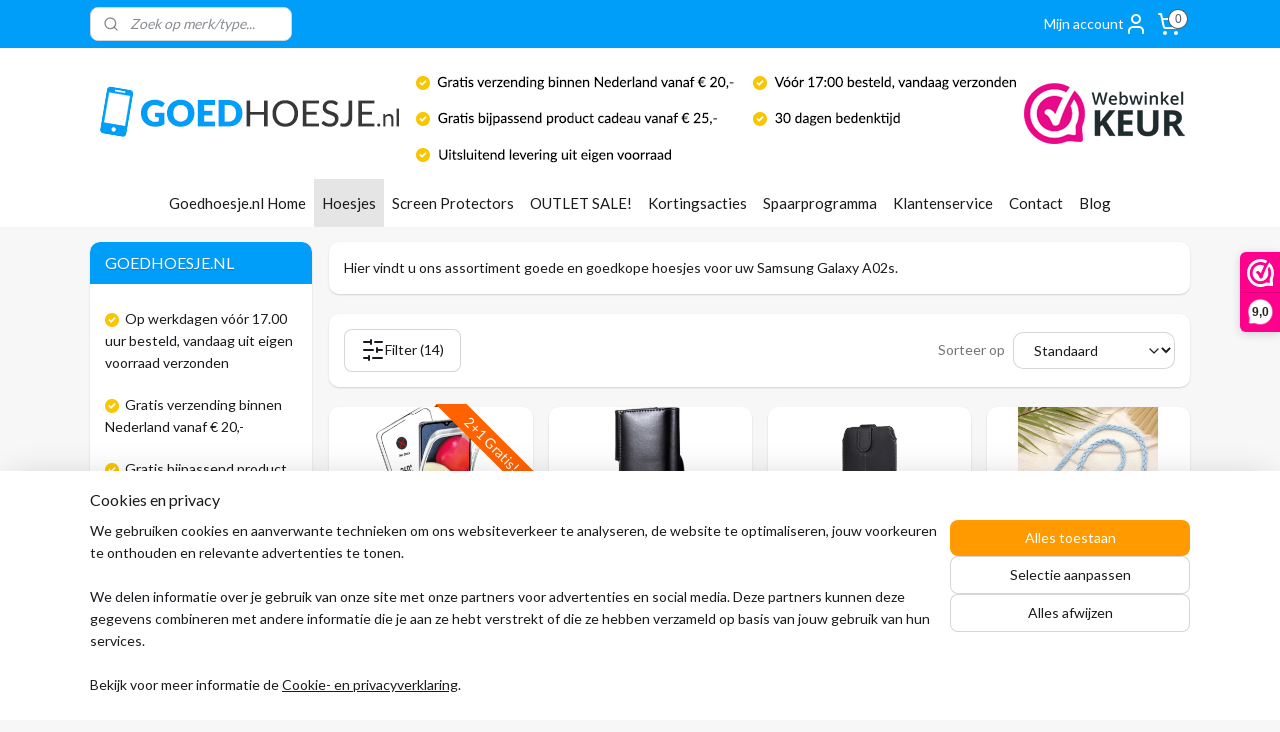

--- FILE ---
content_type: text/html; charset=UTF-8
request_url: https://www.goedhoesje.nl/c-5817838/galaxy-a02s/
body_size: 28724
content:
<!DOCTYPE html>
<!--[if lt IE 7]>
<html lang="nl"
      class="no-js lt-ie9 lt-ie8 lt-ie7 secure"> <![endif]-->
<!--[if IE 7]>
<html lang="nl"
      class="no-js lt-ie9 lt-ie8 is-ie7 secure"> <![endif]-->
<!--[if IE 8]>
<html lang="nl"
      class="no-js lt-ie9 is-ie8 secure"> <![endif]-->
<!--[if gt IE 8]><!-->
<html lang="nl" class="no-js secure">
<!--<![endif]-->
<head prefix="og: http://ogp.me/ns#">
    <meta http-equiv="Content-Type" content="text/html; charset=UTF-8"/>

    <title>Goedkope Samsung Galaxy A02s Hoesjes Kopen | Goedhoesje.nl</title>
    <meta name="description" content="Goedkoop en goed hoesje kopen voor uw Samsung Galaxy A02s, vanaf 5,95 euro en gratis verzending! Transparant, leren, flip case, wallet, armor" />
    <meta name="robots" content="noarchive"/>
    <meta name="robots" content="index,follow,noodp,noydir"/>
    
    <meta name="verify-v1" content="p4LL-qUQTNC7v1Fsm4TDCZ93X7Wo0HgLMKgrFeeQX48"/>
        <meta name="google-site-verification" content="p4LL-qUQTNC7v1Fsm4TDCZ93X7Wo0HgLMKgrFeeQX48"/>
    <meta name="viewport" content="width=device-width, initial-scale=1.0"/>
    <meta name="revisit-after" content="1 days"/>
    <meta name="generator" content="Mijnwebwinkel"/>
    <meta name="web_author" content="https://www.mijnwebwinkel.nl/"/>

    

    <meta property="og:site_name" content="Goedhoesje.nl"/>

    <meta property="og:title" content="Goedkope Samsung Galaxy A02s Hoesjes Kopen | Goedhoesje.nl"/>
    <meta property="og:description" content="Hier vindt u ons assortiment goede en goedkope hoesjes voor uw Samsung Galaxy A02s."/>
    <meta property="og:type" content="website"/>
    <meta property="og:image" content="https://cdn.myonlinestore.eu/943289b3-6be1-11e9-a722-44a8421b9960/image/cache/full/aa2713aad9843f67b950620a5f9c81ff81be59a6.jpg"/>
        <meta property="og:image" content="https://cdn.myonlinestore.eu/943289b3-6be1-11e9-a722-44a8421b9960/image/cache/full/6759e1b2b624ff78223bb79336941d6552d32ba8.jpg"/>
        <meta property="og:image" content="https://cdn.myonlinestore.eu/943289b3-6be1-11e9-a722-44a8421b9960/image/cache/full/28a4e7f14022ce2136701e13d8af7e839c551b9d.jpg"/>
        <meta property="og:image" content="https://cdn.myonlinestore.eu/943289b3-6be1-11e9-a722-44a8421b9960/image/cache/full/9376ee3c69a7f451218ecfecd4bcd27009fb2aa3.jpg"/>
        <meta property="og:image" content="https://cdn.myonlinestore.eu/943289b3-6be1-11e9-a722-44a8421b9960/image/cache/full/8bdab3f0d11fa55777f21c6447c86a9474fd4b9f.jpg"/>
        <meta property="og:image" content="https://cdn.myonlinestore.eu/943289b3-6be1-11e9-a722-44a8421b9960/image/cache/full/72416dba653332d8aa012708463e3aa4650eea1e.jpg"/>
        <meta property="og:image" content="https://cdn.myonlinestore.eu/943289b3-6be1-11e9-a722-44a8421b9960/image/cache/full/4c555d45e30570ab09c1b4d19e9f2f6efe6da365.jpg"/>
        <meta property="og:image" content="https://cdn.myonlinestore.eu/943289b3-6be1-11e9-a722-44a8421b9960/image/cache/full/753794820316a5b3f3ae1e306a8b27a709d373c0.jpg"/>
        <meta property="og:image" content="https://cdn.myonlinestore.eu/943289b3-6be1-11e9-a722-44a8421b9960/image/cache/full/15c0e3a183f6ec5168942f2373817daab935ee12.jpg"/>
        <meta property="og:image" content="https://cdn.myonlinestore.eu/943289b3-6be1-11e9-a722-44a8421b9960/image/cache/full/d6a628c8d94acb703b72934bbfcc1df078e8bd60.jpg"/>
        <meta property="og:image" content="https://cdn.myonlinestore.eu/943289b3-6be1-11e9-a722-44a8421b9960/image/cache/full/ddf3649b30429ec12a1e138641d469320f2d7775.jpg"/>
        <meta property="og:image" content="https://cdn.myonlinestore.eu/943289b3-6be1-11e9-a722-44a8421b9960/image/cache/full/b97bcb73761ddd9b96dad8357254d33006748348.jpg"/>
        <meta property="og:url" content="https://www.goedhoesje.nl/c-5817838/galaxy-a02s/"/>

    <link rel="preload" as="style" href="https://static.myonlinestore.eu/assets/../js/fancybox/jquery.fancybox.css?20260123073340"
          onload="this.onload=null;this.rel='stylesheet'">
    <noscript>
        <link rel="stylesheet" href="https://static.myonlinestore.eu/assets/../js/fancybox/jquery.fancybox.css?20260123073340">
    </noscript>

    <link rel="stylesheet" type="text/css" href="https://asset.myonlinestore.eu/8IQPqFXs6YA9zfd7wSJvkG2PEwjxgCn.css"/>

    <link rel="preload" as="style" href="https://static.myonlinestore.eu/assets/../fonts/fontawesome-6.4.2/css/fontawesome.min.css?20260123073340"
          onload="this.onload=null;this.rel='stylesheet'">
    <link rel="preload" as="style" href="https://static.myonlinestore.eu/assets/../fonts/fontawesome-6.4.2/css/solid.min.css?20260123073340"
          onload="this.onload=null;this.rel='stylesheet'">
    <link rel="preload" as="style" href="https://static.myonlinestore.eu/assets/../fonts/fontawesome-6.4.2/css/brands.min.css?20260123073340"
          onload="this.onload=null;this.rel='stylesheet'">
    <link rel="preload" as="style" href="https://static.myonlinestore.eu/assets/../fonts/fontawesome-6.4.2/css/v4-shims.min.css?20260123073340"
          onload="this.onload=null;this.rel='stylesheet'">
    <noscript>
        <link rel="stylesheet" href="https://static.myonlinestore.eu/assets/../fonts/font-awesome-4.1.0/css/font-awesome.4.1.0.min.css?20260123073340">
    </noscript>

    <link rel="preconnect" href="https://static.myonlinestore.eu/" crossorigin />
    <link rel="dns-prefetch" href="https://static.myonlinestore.eu/" />
    <link rel="preconnect" href="https://cdn.myonlinestore.eu" crossorigin />
    <link rel="dns-prefetch" href="https://cdn.myonlinestore.eu" />

    <script type="text/javascript" src="https://static.myonlinestore.eu/assets/../js/modernizr.js?20260123073340"></script>
        
    <link rel="canonical" href="https://www.goedhoesje.nl/c-5817838/galaxy-a02s/"/>
    <link rel="icon" type="image/png" href="https://cdn.myonlinestore.eu/943289b3-6be1-11e9-a722-44a8421b9960/favicon-16x16.png?t=1769551142"
              sizes="16x16"/>
    <link rel="icon" type="image/png" href="https://cdn.myonlinestore.eu/943289b3-6be1-11e9-a722-44a8421b9960/favicon-32x32.png?t=1769551142"
              sizes="32x32"/>
    <link rel="icon" type="image/png" href="https://cdn.myonlinestore.eu/943289b3-6be1-11e9-a722-44a8421b9960/favicon-96x96.png?t=1769551142"
              sizes="96x96"/>
    <script>
        var _rollbarConfig = {
        accessToken: 'd57a2075769e4401ab611d78421f1c89',
        captureUncaught: false,
        captureUnhandledRejections: false,
        verbose: false,
        payload: {
            environment: 'prod',
            person: {
                id: 375139,
            },
            ignoredMessages: [
                'request aborted',
                'network error',
                'timeout'
            ]
        },
        reportLevel: 'error'
    };
    // Rollbar Snippet
    !function(r){var e={};function o(n){if(e[n])return e[n].exports;var t=e[n]={i:n,l:!1,exports:{}};return r[n].call(t.exports,t,t.exports,o),t.l=!0,t.exports}o.m=r,o.c=e,o.d=function(r,e,n){o.o(r,e)||Object.defineProperty(r,e,{enumerable:!0,get:n})},o.r=function(r){"undefined"!=typeof Symbol&&Symbol.toStringTag&&Object.defineProperty(r,Symbol.toStringTag,{value:"Module"}),Object.defineProperty(r,"__esModule",{value:!0})},o.t=function(r,e){if(1&e&&(r=o(r)),8&e)return r;if(4&e&&"object"==typeof r&&r&&r.__esModule)return r;var n=Object.create(null);if(o.r(n),Object.defineProperty(n,"default",{enumerable:!0,value:r}),2&e&&"string"!=typeof r)for(var t in r)o.d(n,t,function(e){return r[e]}.bind(null,t));return n},o.n=function(r){var e=r&&r.__esModule?function(){return r.default}:function(){return r};return o.d(e,"a",e),e},o.o=function(r,e){return Object.prototype.hasOwnProperty.call(r,e)},o.p="",o(o.s=0)}([function(r,e,o){var n=o(1),t=o(4);_rollbarConfig=_rollbarConfig||{},_rollbarConfig.rollbarJsUrl=_rollbarConfig.rollbarJsUrl||"https://cdnjs.cloudflare.com/ajax/libs/rollbar.js/2.14.4/rollbar.min.js",_rollbarConfig.async=void 0===_rollbarConfig.async||_rollbarConfig.async;var a=n.setupShim(window,_rollbarConfig),l=t(_rollbarConfig);window.rollbar=n.Rollbar,a.loadFull(window,document,!_rollbarConfig.async,_rollbarConfig,l)},function(r,e,o){var n=o(2);function t(r){return function(){try{return r.apply(this,arguments)}catch(r){try{console.error("[Rollbar]: Internal error",r)}catch(r){}}}}var a=0;function l(r,e){this.options=r,this._rollbarOldOnError=null;var o=a++;this.shimId=function(){return o},"undefined"!=typeof window&&window._rollbarShims&&(window._rollbarShims[o]={handler:e,messages:[]})}var i=o(3),s=function(r,e){return new l(r,e)},d=function(r){return new i(s,r)};function c(r){return t(function(){var e=Array.prototype.slice.call(arguments,0),o={shim:this,method:r,args:e,ts:new Date};window._rollbarShims[this.shimId()].messages.push(o)})}l.prototype.loadFull=function(r,e,o,n,a){var l=!1,i=e.createElement("script"),s=e.getElementsByTagName("script")[0],d=s.parentNode;i.crossOrigin="",i.src=n.rollbarJsUrl,o||(i.async=!0),i.onload=i.onreadystatechange=t(function(){if(!(l||this.readyState&&"loaded"!==this.readyState&&"complete"!==this.readyState)){i.onload=i.onreadystatechange=null;try{d.removeChild(i)}catch(r){}l=!0,function(){var e;if(void 0===r._rollbarDidLoad){e=new Error("rollbar.js did not load");for(var o,n,t,l,i=0;o=r._rollbarShims[i++];)for(o=o.messages||[];n=o.shift();)for(t=n.args||[],i=0;i<t.length;++i)if("function"==typeof(l=t[i])){l(e);break}}"function"==typeof a&&a(e)}()}}),d.insertBefore(i,s)},l.prototype.wrap=function(r,e,o){try{var n;if(n="function"==typeof e?e:function(){return e||{}},"function"!=typeof r)return r;if(r._isWrap)return r;if(!r._rollbar_wrapped&&(r._rollbar_wrapped=function(){o&&"function"==typeof o&&o.apply(this,arguments);try{return r.apply(this,arguments)}catch(o){var e=o;throw e&&("string"==typeof e&&(e=new String(e)),e._rollbarContext=n()||{},e._rollbarContext._wrappedSource=r.toString(),window._rollbarWrappedError=e),e}},r._rollbar_wrapped._isWrap=!0,r.hasOwnProperty))for(var t in r)r.hasOwnProperty(t)&&(r._rollbar_wrapped[t]=r[t]);return r._rollbar_wrapped}catch(e){return r}};for(var p="log,debug,info,warn,warning,error,critical,global,configure,handleUncaughtException,handleAnonymousErrors,handleUnhandledRejection,captureEvent,captureDomContentLoaded,captureLoad".split(","),u=0;u<p.length;++u)l.prototype[p[u]]=c(p[u]);r.exports={setupShim:function(r,e){if(r){var o=e.globalAlias||"Rollbar";if("object"==typeof r[o])return r[o];r._rollbarShims={},r._rollbarWrappedError=null;var a=new d(e);return t(function(){e.captureUncaught&&(a._rollbarOldOnError=r.onerror,n.captureUncaughtExceptions(r,a,!0),e.wrapGlobalEventHandlers&&n.wrapGlobals(r,a,!0)),e.captureUnhandledRejections&&n.captureUnhandledRejections(r,a,!0);var t=e.autoInstrument;return!1!==e.enabled&&(void 0===t||!0===t||"object"==typeof t&&t.network)&&r.addEventListener&&(r.addEventListener("load",a.captureLoad.bind(a)),r.addEventListener("DOMContentLoaded",a.captureDomContentLoaded.bind(a))),r[o]=a,a})()}},Rollbar:d}},function(r,e){function o(r,e,o){if(e.hasOwnProperty&&e.hasOwnProperty("addEventListener")){for(var n=e.addEventListener;n._rollbarOldAdd&&n.belongsToShim;)n=n._rollbarOldAdd;var t=function(e,o,t){n.call(this,e,r.wrap(o),t)};t._rollbarOldAdd=n,t.belongsToShim=o,e.addEventListener=t;for(var a=e.removeEventListener;a._rollbarOldRemove&&a.belongsToShim;)a=a._rollbarOldRemove;var l=function(r,e,o){a.call(this,r,e&&e._rollbar_wrapped||e,o)};l._rollbarOldRemove=a,l.belongsToShim=o,e.removeEventListener=l}}r.exports={captureUncaughtExceptions:function(r,e,o){if(r){var n;if("function"==typeof e._rollbarOldOnError)n=e._rollbarOldOnError;else if(r.onerror){for(n=r.onerror;n._rollbarOldOnError;)n=n._rollbarOldOnError;e._rollbarOldOnError=n}e.handleAnonymousErrors();var t=function(){var o=Array.prototype.slice.call(arguments,0);!function(r,e,o,n){r._rollbarWrappedError&&(n[4]||(n[4]=r._rollbarWrappedError),n[5]||(n[5]=r._rollbarWrappedError._rollbarContext),r._rollbarWrappedError=null);var t=e.handleUncaughtException.apply(e,n);o&&o.apply(r,n),"anonymous"===t&&(e.anonymousErrorsPending+=1)}(r,e,n,o)};o&&(t._rollbarOldOnError=n),r.onerror=t}},captureUnhandledRejections:function(r,e,o){if(r){"function"==typeof r._rollbarURH&&r._rollbarURH.belongsToShim&&r.removeEventListener("unhandledrejection",r._rollbarURH);var n=function(r){var o,n,t;try{o=r.reason}catch(r){o=void 0}try{n=r.promise}catch(r){n="[unhandledrejection] error getting `promise` from event"}try{t=r.detail,!o&&t&&(o=t.reason,n=t.promise)}catch(r){}o||(o="[unhandledrejection] error getting `reason` from event"),e&&e.handleUnhandledRejection&&e.handleUnhandledRejection(o,n)};n.belongsToShim=o,r._rollbarURH=n,r.addEventListener("unhandledrejection",n)}},wrapGlobals:function(r,e,n){if(r){var t,a,l="EventTarget,Window,Node,ApplicationCache,AudioTrackList,ChannelMergerNode,CryptoOperation,EventSource,FileReader,HTMLUnknownElement,IDBDatabase,IDBRequest,IDBTransaction,KeyOperation,MediaController,MessagePort,ModalWindow,Notification,SVGElementInstance,Screen,TextTrack,TextTrackCue,TextTrackList,WebSocket,WebSocketWorker,Worker,XMLHttpRequest,XMLHttpRequestEventTarget,XMLHttpRequestUpload".split(",");for(t=0;t<l.length;++t)r[a=l[t]]&&r[a].prototype&&o(e,r[a].prototype,n)}}}},function(r,e){function o(r,e){this.impl=r(e,this),this.options=e,function(r){for(var e=function(r){return function(){var e=Array.prototype.slice.call(arguments,0);if(this.impl[r])return this.impl[r].apply(this.impl,e)}},o="log,debug,info,warn,warning,error,critical,global,configure,handleUncaughtException,handleAnonymousErrors,handleUnhandledRejection,_createItem,wrap,loadFull,shimId,captureEvent,captureDomContentLoaded,captureLoad".split(","),n=0;n<o.length;n++)r[o[n]]=e(o[n])}(o.prototype)}o.prototype._swapAndProcessMessages=function(r,e){var o,n,t;for(this.impl=r(this.options);o=e.shift();)n=o.method,t=o.args,this[n]&&"function"==typeof this[n]&&("captureDomContentLoaded"===n||"captureLoad"===n?this[n].apply(this,[t[0],o.ts]):this[n].apply(this,t));return this},r.exports=o},function(r,e){r.exports=function(r){return function(e){if(!e&&!window._rollbarInitialized){for(var o,n,t=(r=r||{}).globalAlias||"Rollbar",a=window.rollbar,l=function(r){return new a(r)},i=0;o=window._rollbarShims[i++];)n||(n=o.handler),o.handler._swapAndProcessMessages(l,o.messages);window[t]=n,window._rollbarInitialized=!0}}}}]);
    // End Rollbar Snippet
    </script>
    <script defer type="text/javascript" src="https://static.myonlinestore.eu/assets/../js/jquery.min.js?20260123073340"></script><script defer type="text/javascript" src="https://static.myonlinestore.eu/assets/../js/mww/shop.js?20260123073340"></script><script defer type="text/javascript" src="https://static.myonlinestore.eu/assets/../js/mww/shop/category.js?20260123073340"></script><script defer type="text/javascript" src="https://static.myonlinestore.eu/assets/../js/fancybox/jquery.fancybox.pack.js?20260123073340"></script><script defer type="text/javascript" src="https://static.myonlinestore.eu/assets/../js/fancybox/jquery.fancybox-thumbs.js?20260123073340"></script><script defer type="text/javascript" src="https://static.myonlinestore.eu/assets/../js/mww/image.js?20260123073340"></script><script defer type="text/javascript" src="https://static.myonlinestore.eu/assets/../js/mww/navigation.js?20260123073340"></script><script defer type="text/javascript" src="https://static.myonlinestore.eu/assets/../js/delay.js?20260123073340"></script><script defer type="text/javascript" src="https://static.myonlinestore.eu/assets/../js/mww/ajax.js?20260123073340"></script><script defer type="text/javascript" src="https://static.myonlinestore.eu/assets/../js/foundation/foundation.min.js?20260123073340"></script><script defer type="text/javascript" src="https://static.myonlinestore.eu/assets/../js/foundation/foundation/foundation.topbar.js?20260123073340"></script><script defer type="text/javascript" src="https://static.myonlinestore.eu/assets/../js/foundation/foundation/foundation.tooltip.js?20260123073340"></script><script defer type="text/javascript" src="https://static.myonlinestore.eu/assets/../js/mww/deferred.js?20260123073340"></script>
        <script src="https://static.myonlinestore.eu/assets/webpack/bootstrapper.ce10832e.js"></script>
    
    <script src="https://static.myonlinestore.eu/assets/webpack/vendor.85ea91e8.js" defer></script><script src="https://static.myonlinestore.eu/assets/webpack/main.c5872b2c.js" defer></script>
    
    <script src="https://static.myonlinestore.eu/assets/webpack/webcomponents.377dc92a.js" defer></script>
    
    <script src="https://static.myonlinestore.eu/assets/webpack/render.8395a26c.js" defer></script>

    <script>
        window.bootstrapper.add(new Strap('marketingScripts', []));
    </script>
        <script>
  window.dataLayer = window.dataLayer || [];

  function gtag() {
    dataLayer.push(arguments);
  }

    gtag(
    "consent",
    "default",
    {
      "ad_storage": "denied",
      "ad_user_data": "denied",
      "ad_personalization": "denied",
      "analytics_storage": "denied",
      "security_storage": "granted",
      "personalization_storage": "denied",
      "functionality_storage": "denied",
    }
  );

  gtag("js", new Date());
  gtag("config", 'G-HSRC51ENF9', { "groups": "myonlinestore" });gtag("config", 'G-SQ8G377PVZ');</script>
<script async src="https://www.googletagmanager.com/gtag/js?id=G-HSRC51ENF9"></script>
        <script>
        
    </script>
        
<script>
    var marketingStrapId = 'marketingScripts'
    var marketingScripts = window.bootstrapper.use(marketingStrapId);

    if (marketingScripts === null) {
        marketingScripts = [];
    }

    
    window.bootstrapper.update(new Strap(marketingStrapId, marketingScripts));
</script>
    <noscript>
        <style>ul.products li {
                opacity: 1 !important;
            }</style>
    </noscript>

            <script>
                (function (w, d, s, l, i) {
            w[l] = w[l] || [];
            w[l].push({
                'gtm.start':
                    new Date().getTime(), event: 'gtm.js'
            });
            var f = d.getElementsByTagName(s)[0],
                j = d.createElement(s), dl = l != 'dataLayer' ? '&l=' + l : '';
            j.async = true;
            j.src =
                'https://www.googletagmanager.com/gtm.js?id=' + i + dl;
            f.parentNode.insertBefore(j, f);
        })(window, document, 'script', 'dataLayer', 'GTM-MSQ3L6L');
                (function (w, d, s, l, i) {
            w[l] = w[l] || [];
            w[l].push({
                'gtm.start':
                    new Date().getTime(), event: 'gtm.js'
            });
            var f = d.getElementsByTagName(s)[0],
                j = d.createElement(s), dl = l != 'dataLayer' ? '&l=' + l : '';
            j.async = true;
            j.src =
                'https://www.googletagmanager.com/gtm.js?id=' + i + dl;
            f.parentNode.insertBefore(j, f);
        })(window, document, 'script', 'dataLayer', 'GTM-PNS2CG');
            </script>

</head>
<body    class="lang-nl_NL layout-width-1100 twoColumn">

    <noscript>
                    <iframe src="https://www.googletagmanager.com/ns.html?id=GTM-MSQ3L6L" height="0" width="0"
                    style="display:none;visibility:hidden"></iframe>
                    <iframe src="https://www.googletagmanager.com/ns.html?id=GTM-PNS2CG" height="0" width="0"
                    style="display:none;visibility:hidden"></iframe>
            </noscript>


<header>
    <a tabindex="0" id="skip-link" class="button screen-reader-text" href="#content">Spring naar de hoofdtekst</a>
</header>


<div id="react_element__filter"></div>

<div class="site-container">
    <div class="inner-wrap">
                    <nav class="tab-bar mobile-navigation custom-topbar ">
    <section class="left-button" style="display: none;">
        <a class="mobile-nav-button"
           href="#" data-react-trigger="mobile-navigation-toggle">
                <div   
    aria-hidden role="img"
    class="icon icon--sf-menu
        "
    >
    <svg><use xlink:href="#sf-menu"></use></svg>
    </div>
&#160;
                <span>Menu</span>        </a>
    </section>
    <section class="title-section">
        <span class="title">Goedhoesje.nl</span>
    </section>
    <section class="right-button">

                                            <a href="javascript:void(0)" class="foldout-account">
                    <span class="profile-icon"
                          data-logged-in="false">    <div   
    aria-hidden role="img"
    class="icon icon--sf-user
        "
    >
    <svg><use xlink:href="#sf-user"></use></svg>
    </div>
</span>
                    <span class="profile-icon" data-logged-in="true"
                          style="display: none">    <div   
    aria-hidden role="img"
    class="icon icon--sf-user-check
        "
    >
    <svg><use xlink:href="#sf-user-check"></use></svg>
    </div>
</span>
                </a>
                                    
        <a href="/cart/" class="cart-icon hidden">
                <div   
    aria-hidden role="img"
    class="icon icon--sf-shopping-cart
        "
    >
    <svg><use xlink:href="#sf-shopping-cart"></use></svg>
    </div>
            <span class="cart-count" style="display: none"></span>
        </a>
    </section>
</nav>
        
        
        <div class="bg-container custom-css-container"             data-active-language="nl"
            data-current-date="28-01-2026"
            data-category-id="5817838"
            data-article-id="unknown"
            data-article-category-id="unknown"
            data-article-name="unknown"
        >
            <noscript class="no-js-message">
                <div class="inner">
                    Javascript is uitgeschakeld.


Zonder Javascript is het niet mogelijk bestellingen te plaatsen in deze webwinkel en zijn een aantal functionaliteiten niet beschikbaar.
                </div>
            </noscript>

            <div id="header">
                <div id="react_root"><!-- --></div>
                <div
                    class="header-bar-top">
                                                
<div class="row header-bar-inner" data-bar-position="top" data-options="sticky_on: [medium, large]; is_hover: true; scrolltop: true;" data-topbar>
    <section class="top-bar-section">
                                    <div class="module-container search align-left">
                    <div class="react_element__searchbox" 
    data-post-url="/search/" 
    data-search-phrase=""></div>

                </div>
                                                <div class="module-container myaccount align-right2">
                    
<div class="module my-account-bar">
            <a href="javascript:void(0)" class="foldout-account">
            Mijn account     <div   
    aria-hidden role="img"
    class="icon icon--sf-user
        "
    >
    <svg><use xlink:href="#sf-user"></use></svg>
    </div>
        </a>
        <div class="saveforlater-counter-topbar" id="react_element__saveforlater-topbar-counter"
             data-show-counter=""></div>
        <div class="my-account-overlay"></div>
        <div class="hidden-account-details">
            <div class="invisible-hover-area">
                <div class="header">
                    <div class="header-text">Mijn account</div>
                    <div class="close-button">
                            <div   
    aria-hidden role="img"
    class="icon icon--close-button icon--sf-x
        "
            title="close-button"
    >
    <svg><use xlink:href="#sf-x"></use></svg>
    </div>
                    </div>
                </div>
                <div class="scrollable">
                    <h3 class="existing-customer">Inloggen</h3>
                    <div class="form-group">
                        <form accept-charset="UTF-8" name=""
          method="post" action="/customer/login/?referer=/c-5817838/galaxy-a02s/" class="legacy" id="login_form">
                        <script>
    document.addEventListener("DOMContentLoaded", function () {
        Array.from(document.querySelectorAll("#login_form")).map(
            form => form.addEventListener("submit", function () {
                Array.from(document.querySelectorAll("#login")).map(button => button.disabled = true);
            })
        );
    });
</script>
                        
                        <div class="form-group        ">
    <label class="control-label required" for="customer_account_username">E-mailadres</label><div class="control-group">
            <div class="control-container   no-errors    ">
                                <input type="email"
            id="customer_account_username" name="_username" required="required" class="default form-control" maxlength="100"
                                                    data-validator-range="0-0"
                />
                    </div>
                                </div>
</div>
    
                        <div class="form-group        ">
    <label class="control-label required" for="customer_account_password">Wachtwoord</label><div class="control-group">
            <div class="control-container   no-errors    ">
                                <input type="password"
            id="customer_account_password" name="_password" required="required" class="default form-control" maxlength="64"
                                                    data-validator-range="0-0"
                />
                    </div>
                                </div>
</div>
    
                        <div class="form-row buttons">
                            <button type="submit" id="login" name="login" class="btn">
                                Inloggen
                            </button>
                        </div>
                        <input type="hidden"
            id="_csrf_token" name="_csrf_token" class="form-control"
            value="9c21d5ed00916f61d92a3c.1aGWIfVBHn13C-sabTn2FUHjU2fa50VeVSABLV3GCF0.rZT_d8MQSio5Q7p_OVqiRQCEHBOJnhVmN09YbhajbRTnk9BGnQROLEEmsg"                                         data-validator-range="0-0"
                />
        </form>
                    </div>
                    <a class="forgot-password-link" href="/customer/forgot-password/">Wachtwoord vergeten?</a>
                                            <hr/>
                        <h3 class="without-account">Geen account?</h3>
                        <p>
                            Met een account kun je sneller bestellen, spaar je punten voor cadeaus en heb je een overzicht van je eerdere bestellingen.
                        </p>
                        <a href="https://www.goedhoesje.nl/customer/register/?referer=/c-5817838/galaxy-a02s/"
                           class="btn">Account aanmaken</a>
                                    </div>
            </div>
        </div>
    </div>

                </div>
                                                <div class="module-container cart align-right">
                    
<div class="header-cart module moduleCartCompact" data-ajax-cart-replace="true" data-productcount="0">
            <a href="/cart/?category_id=5817838" class="foldout-cart">
                <div   
    aria-hidden role="img"
    class="icon icon--sf-shopping-cart
        "
            title="Winkelwagen"
    >
    <svg><use xlink:href="#sf-shopping-cart"></use></svg>
    </div>
            <span class="count">0</span>
        </a>
        <div class="hidden-cart-details">
            <div class="invisible-hover-area">
                <div data-mobile-cart-replace="true" class="cart-details">
                                            <div class="cart-summary">
                            Geen artikelen in winkelwagen.
                        </div>
                                    </div>

                            </div>
        </div>
    </div>

                </div>
                        </section>
</div>

                                    </div>

                



<sf-header-image
    class="web-component"
    header-element-height="131px"
    align="center"
    store-name="Goedhoesje.nl"
    store-url="https://www.goedhoesje.nl/"
    background-image-url="https://cdn.myonlinestore.eu/943289b3-6be1-11e9-a722-44a8421b9960/nl_NL_image_header_4.jpg?t=1769551142"
    mobile-background-image-url=""
    logo-custom-width=""
    logo-custom-height=""
    page-column-width="1100"
    style="
        height: 131px;

        --background-color: #FFFFFF;
        --background-height: 131px;
        --background-aspect-ratio: 16.793893129771;
        --scaling-background-aspect-ratio: 8.3969465648855;
        --mobile-background-height: 0px;
        --mobile-background-aspect-ratio: 1;
        --color: #212329;
        --logo-custom-width: auto;
        --logo-custom-height: auto;
        --logo-aspect-ratio: 1
        ">
    </sf-header-image>
                <div class="header-bar-bottom sticky">
                                                
<div class="row header-bar-inner" data-bar-position="header" data-options="sticky_on: [medium, large]; is_hover: true; scrolltop: true;" data-topbar>
    <section class="top-bar-section">
                                    <nav class="module-container navigation navigation--mega-menu align-left">
                    <ul>
                            




<li class="">
            <a href="https://www.goedhoesje.nl/" class="no_underline">
            Goedhoesje.nl Home
                    </a>

                                </li>
    

    
    

<li class="has-dropdown active">
            <a href="https://www.goedhoesje.nl/c-3178490/hoesjes/" class="no_underline">
            Hoesjes
                    </a>

                                                    
                <div class="mega-menu">
                    <div class="mega-menu__background"></div>
                    <ul class="mega-menu__list">
                                                    <li class="mega-menu__category">
                                <a class="mega-menu__category-title mega-menu__category-title--no_underline" href="https://www.goedhoesje.nl/c-3178637/apple-iphone-watch/" title="Apple&#x20;iPhone&#x20;&amp;&#x20;Watch">Apple iPhone &amp; Watch</a>

                                                                                                        
                                    <ul class="mega-menu__category-list">
                                                                                    <li class="mega-menu__item ">
                                                <a class="mega-menu__link mega-menu__link--no_underline" href="https://www.goedhoesje.nl/c-7652669/iphone-17-pro-max/" title="iPhone&#x20;17&#x20;Pro&#x20;Max">iPhone 17 Pro Max</a>
                                            </li>
                                                                                    <li class="mega-menu__item ">
                                                <a class="mega-menu__link mega-menu__link--no_underline" href="https://www.goedhoesje.nl/c-7652659/iphone-17-pro/" title="iPhone&#x20;17&#x20;Pro">iPhone 17 Pro</a>
                                            </li>
                                                                                    <li class="mega-menu__item ">
                                                <a class="mega-menu__link mega-menu__link--no_underline" href="https://www.goedhoesje.nl/c-7652654/iphone-17-air/" title="iPhone&#x20;17&#x20;Air">iPhone 17 Air</a>
                                            </li>
                                                                                    <li class="mega-menu__item ">
                                                <a class="mega-menu__link mega-menu__link--no_underline" href="https://www.goedhoesje.nl/c-7652644/iphone-17/" title="iPhone&#x20;17">iPhone 17</a>
                                            </li>
                                                                                    <li class="mega-menu__item ">
                                                <a class="mega-menu__link mega-menu__link--no_underline" href="https://www.goedhoesje.nl/c-7317578/iphone-16-pro-max/" title="iPhone&#x20;16&#x20;Pro&#x20;Max">iPhone 16 Pro Max</a>
                                            </li>
                                        
                                                                                    <li class="mega-menu__item mega-menu__item--more">
                                                <a class="mega-menu__link mega-menu__link--no_underline" href="https://www.goedhoesje.nl/c-3178637/apple-iphone-watch/" title="Bekijk&#x20;meer">Bekijk meer    <div   
    aria-hidden role="img"
    class="icon icon--sf-chevron-right
                    icon--small
        "
    >
    <svg><use xlink:href="#sf-chevron-right"></use></svg>
    </div>
</a>
                                            </li>
                                                                            </ul>
                                                            </li>
                                                    <li class="mega-menu__category">
                                <a class="mega-menu__category-title mega-menu__category-title--no_underline" href="https://www.goedhoesje.nl/c-3178638/samsung/" title="Samsung">Samsung</a>

                                                                                                        
                                    <ul class="mega-menu__category-list">
                                                                                    <li class="mega-menu__item ">
                                                <a class="mega-menu__link mega-menu__link--no_underline" href="https://www.goedhoesje.nl/c-7443354/galaxy-s25-ultra/" title="Galaxy&#x20;S25&#x20;Ultra">Galaxy S25 Ultra</a>
                                            </li>
                                                                                    <li class="mega-menu__item ">
                                                <a class="mega-menu__link mega-menu__link--no_underline" href="https://www.goedhoesje.nl/c-7443351/galaxy-s25-plus/" title="Galaxy&#x20;S25&#x20;Plus">Galaxy S25 Plus</a>
                                            </li>
                                                                                    <li class="mega-menu__item ">
                                                <a class="mega-menu__link mega-menu__link--no_underline" href="https://www.goedhoesje.nl/c-7598268/galaxy-s25-edge/" title="Galaxy&#x20;S25&#x20;Edge">Galaxy S25 Edge</a>
                                            </li>
                                                                                    <li class="mega-menu__item ">
                                                <a class="mega-menu__link mega-menu__link--no_underline" href="https://www.goedhoesje.nl/c-7443348/galaxy-s25/" title="Galaxy&#x20;S25">Galaxy S25</a>
                                            </li>
                                                                                    <li class="mega-menu__item ">
                                                <a class="mega-menu__link mega-menu__link--no_underline" href="https://www.goedhoesje.nl/c-7163303/galaxy-s24-ultra/" title="Galaxy&#x20;S24&#x20;Ultra">Galaxy S24 Ultra</a>
                                            </li>
                                        
                                                                                    <li class="mega-menu__item mega-menu__item--more">
                                                <a class="mega-menu__link mega-menu__link--no_underline" href="https://www.goedhoesje.nl/c-3178638/samsung/" title="Bekijk&#x20;meer">Bekijk meer    <div   
    aria-hidden role="img"
    class="icon icon--sf-chevron-right
                    icon--small
        "
    >
    <svg><use xlink:href="#sf-chevron-right"></use></svg>
    </div>
</a>
                                            </li>
                                                                            </ul>
                                                            </li>
                                                    <li class="mega-menu__category">
                                <a class="mega-menu__category-title mega-menu__category-title--no_underline" href="https://www.goedhoesje.nl/c-3181378/huawei/" title="Huawei">Huawei</a>

                                                                                                        
                                    <ul class="mega-menu__category-list">
                                                                                    <li class="mega-menu__item ">
                                                <a class="mega-menu__link mega-menu__link--no_underline" href="https://www.goedhoesje.nl/c-4882181/p30-pro/" title="P30&#x20;Pro">P30 Pro</a>
                                            </li>
                                                                                    <li class="mega-menu__item ">
                                                <a class="mega-menu__link mega-menu__link--no_underline" href="https://www.goedhoesje.nl/c-4882178/p30/" title="P30">P30</a>
                                            </li>
                                                                                    <li class="mega-menu__item ">
                                                <a class="mega-menu__link mega-menu__link--no_underline" href="https://www.goedhoesje.nl/c-4882176/p30-lite/" title="P30&#x20;Lite">P30 Lite</a>
                                            </li>
                                                                                    <li class="mega-menu__item ">
                                                <a class="mega-menu__link mega-menu__link--no_underline" href="https://www.goedhoesje.nl/c-4711288/mate-20-pro/" title="Mate&#x20;20&#x20;Pro">Mate 20 Pro</a>
                                            </li>
                                                                                    <li class="mega-menu__item ">
                                                <a class="mega-menu__link mega-menu__link--no_underline" href="https://www.goedhoesje.nl/c-4711287/mate-20/" title="Mate&#x20;20">Mate 20</a>
                                            </li>
                                        
                                                                                    <li class="mega-menu__item mega-menu__item--more">
                                                <a class="mega-menu__link mega-menu__link--no_underline" href="https://www.goedhoesje.nl/c-3181378/huawei/" title="Bekijk&#x20;meer">Bekijk meer    <div   
    aria-hidden role="img"
    class="icon icon--sf-chevron-right
                    icon--small
        "
    >
    <svg><use xlink:href="#sf-chevron-right"></use></svg>
    </div>
</a>
                                            </li>
                                                                            </ul>
                                                            </li>
                                                    <li class="mega-menu__category">
                                <a class="mega-menu__category-title mega-menu__category-title--no_underline" href="https://www.goedhoesje.nl/c-3181376/lg/" title="LG">LG</a>

                                                                                                        
                                    <ul class="mega-menu__category-list">
                                                                                    <li class="mega-menu__item ">
                                                <a class="mega-menu__link mega-menu__link--no_underline" href="https://www.goedhoesje.nl/c-4547383/lg-v30/" title="LG&#x20;V30">LG V30</a>
                                            </li>
                                                                                    <li class="mega-menu__item ">
                                                <a class="mega-menu__link mega-menu__link--no_underline" href="https://www.goedhoesje.nl/c-4922564/lg-v40/" title="LG&#x20;V40">LG V40</a>
                                            </li>
                                        
                                                                            </ul>
                                                            </li>
                                                    <li class="mega-menu__category">
                                <a class="mega-menu__category-title mega-menu__category-title--no_underline" href="https://www.goedhoesje.nl/c-3205792/sporthoesjes/" title="Sporthoesjes">Sporthoesjes</a>

                                                            </li>
                                                    <li class="mega-menu__category">
                                <a class="mega-menu__category-title mega-menu__category-title--no_underline" href="https://www.goedhoesje.nl/c-3236970/universeel/" title="Universeel">Universeel</a>

                                                            </li>
                        
                                            </ul>
                </div>
                        </li>
    

    


<li class="has-dropdown">
            <a href="https://www.goedhoesje.nl/c-3181381/screen-protectors/" class="no_underline">
            Screen Protectors
                    </a>

                                                    
                <div class="mega-menu">
                    <div class="mega-menu__background"></div>
                    <ul class="mega-menu__list">
                                                    <li class="mega-menu__category">
                                <a class="mega-menu__category-title mega-menu__category-title--no_underline" href="https://www.goedhoesje.nl/c-3190107/apple-iphone-watch/" title="Apple&#x20;iPhone&#x20;&amp;&#x20;Watch">Apple iPhone &amp; Watch</a>

                                                                                                        
                                    <ul class="mega-menu__category-list">
                                                                                    <li class="mega-menu__item ">
                                                <a class="mega-menu__link mega-menu__link--no_underline" href="https://www.goedhoesje.nl/c-7652694/iphone-17-pro-max/" title="iPhone&#x20;17&#x20;Pro&#x20;Max">iPhone 17 Pro Max</a>
                                            </li>
                                                                                    <li class="mega-menu__item ">
                                                <a class="mega-menu__link mega-menu__link--no_underline" href="https://www.goedhoesje.nl/c-7652689/iphone-17-pro/" title="iPhone&#x20;17&#x20;Pro">iPhone 17 Pro</a>
                                            </li>
                                                                                    <li class="mega-menu__item ">
                                                <a class="mega-menu__link mega-menu__link--no_underline" href="https://www.goedhoesje.nl/c-7652684/iphone-17-air/" title="iPhone&#x20;17&#x20;Air">iPhone 17 Air</a>
                                            </li>
                                                                                    <li class="mega-menu__item ">
                                                <a class="mega-menu__link mega-menu__link--no_underline" href="https://www.goedhoesje.nl/c-7652679/iphone-17/" title="iPhone&#x20;17">iPhone 17</a>
                                            </li>
                                                                                    <li class="mega-menu__item ">
                                                <a class="mega-menu__link mega-menu__link--no_underline" href="https://www.goedhoesje.nl/c-7324925/iphone-16-pro-max/" title="iPhone&#x20;16&#x20;Pro&#x20;Max">iPhone 16 Pro Max</a>
                                            </li>
                                        
                                                                                    <li class="mega-menu__item mega-menu__item--more">
                                                <a class="mega-menu__link mega-menu__link--no_underline" href="https://www.goedhoesje.nl/c-3190107/apple-iphone-watch/" title="Bekijk&#x20;meer">Bekijk meer    <div   
    aria-hidden role="img"
    class="icon icon--sf-chevron-right
                    icon--small
        "
    >
    <svg><use xlink:href="#sf-chevron-right"></use></svg>
    </div>
</a>
                                            </li>
                                                                            </ul>
                                                            </li>
                                                    <li class="mega-menu__category">
                                <a class="mega-menu__category-title mega-menu__category-title--no_underline" href="https://www.goedhoesje.nl/c-3190114/samsung/" title="Samsung">Samsung</a>

                                                                                                        
                                    <ul class="mega-menu__category-list">
                                                                                    <li class="mega-menu__item ">
                                                <a class="mega-menu__link mega-menu__link--no_underline" href="https://www.goedhoesje.nl/c-7443363/galaxy-s25-ultra/" title="Galaxy&#x20;S25&#x20;Ultra">Galaxy S25 Ultra</a>
                                            </li>
                                                                                    <li class="mega-menu__item ">
                                                <a class="mega-menu__link mega-menu__link--no_underline" href="https://www.goedhoesje.nl/c-7443360/galaxy-s25-plus/" title="Galaxy&#x20;S25&#x20;Plus">Galaxy S25 Plus</a>
                                            </li>
                                                                                    <li class="mega-menu__item ">
                                                <a class="mega-menu__link mega-menu__link--no_underline" href="https://www.goedhoesje.nl/c-7598271/galaxy-s25-edge/" title="Galaxy&#x20;S25&#x20;Edge">Galaxy S25 Edge</a>
                                            </li>
                                                                                    <li class="mega-menu__item ">
                                                <a class="mega-menu__link mega-menu__link--no_underline" href="https://www.goedhoesje.nl/c-7443357/galaxy-s25/" title="Galaxy&#x20;S25">Galaxy S25</a>
                                            </li>
                                                                                    <li class="mega-menu__item ">
                                                <a class="mega-menu__link mega-menu__link--no_underline" href="https://www.goedhoesje.nl/c-7179463/galaxy-s24-ultra/" title="Galaxy&#x20;S24&#x20;Ultra">Galaxy S24 Ultra</a>
                                            </li>
                                        
                                                                                    <li class="mega-menu__item mega-menu__item--more">
                                                <a class="mega-menu__link mega-menu__link--no_underline" href="https://www.goedhoesje.nl/c-3190114/samsung/" title="Bekijk&#x20;meer">Bekijk meer    <div   
    aria-hidden role="img"
    class="icon icon--sf-chevron-right
                    icon--small
        "
    >
    <svg><use xlink:href="#sf-chevron-right"></use></svg>
    </div>
</a>
                                            </li>
                                                                            </ul>
                                                            </li>
                                                    <li class="mega-menu__category">
                                <a class="mega-menu__category-title mega-menu__category-title--no_underline" href="https://www.goedhoesje.nl/c-3428546/huawei/" title="Huawei">Huawei</a>

                                                                                                        
                                    <ul class="mega-menu__category-list">
                                                                                    <li class="mega-menu__item ">
                                                <a class="mega-menu__link mega-menu__link--no_underline" href="https://www.goedhoesje.nl/c-4889562/p30-pro/" title="P30&#x20;Pro">P30 Pro</a>
                                            </li>
                                                                                    <li class="mega-menu__item ">
                                                <a class="mega-menu__link mega-menu__link--no_underline" href="https://www.goedhoesje.nl/c-4895651/p30/" title="P30">P30</a>
                                            </li>
                                                                                    <li class="mega-menu__item ">
                                                <a class="mega-menu__link mega-menu__link--no_underline" href="https://www.goedhoesje.nl/c-4895654/p30-lite/" title="P30&#x20;Lite">P30 Lite</a>
                                            </li>
                                                                                    <li class="mega-menu__item ">
                                                <a class="mega-menu__link mega-menu__link--no_underline" href="https://www.goedhoesje.nl/c-4533145/p20-pro/" title="P20&#x20;Pro">P20 Pro</a>
                                            </li>
                                                                                    <li class="mega-menu__item ">
                                                <a class="mega-menu__link mega-menu__link--no_underline" href="https://www.goedhoesje.nl/c-4533143/p20/" title="P20">P20</a>
                                            </li>
                                        
                                                                                    <li class="mega-menu__item mega-menu__item--more">
                                                <a class="mega-menu__link mega-menu__link--no_underline" href="https://www.goedhoesje.nl/c-3428546/huawei/" title="Bekijk&#x20;meer">Bekijk meer    <div   
    aria-hidden role="img"
    class="icon icon--sf-chevron-right
                    icon--small
        "
    >
    <svg><use xlink:href="#sf-chevron-right"></use></svg>
    </div>
</a>
                                            </li>
                                                                            </ul>
                                                            </li>
                                                    <li class="mega-menu__category">
                                <a class="mega-menu__category-title mega-menu__category-title--no_underline" href="https://www.goedhoesje.nl/c-3216272/lg/" title="LG">LG</a>

                                                                                                        
                                    <ul class="mega-menu__category-list">
                                                                                    <li class="mega-menu__item ">
                                                <a class="mega-menu__link mega-menu__link--no_underline" href="https://www.goedhoesje.nl/c-4533120/g7-thinq/" title="G7&#x20;ThinQ">G7 ThinQ</a>
                                            </li>
                                                                                    <li class="mega-menu__item ">
                                                <a class="mega-menu__link mega-menu__link--no_underline" href="https://www.goedhoesje.nl/c-3950388/g6/" title="G6">G6</a>
                                            </li>
                                                                                    <li class="mega-menu__item ">
                                                <a class="mega-menu__link mega-menu__link--no_underline" href="https://www.goedhoesje.nl/c-4533122/lg-v30/" title="LG&#x20;V30">LG V30</a>
                                            </li>
                                        
                                                                            </ul>
                                                            </li>
                                                    <li class="mega-menu__category">
                                <a class="mega-menu__category-title mega-menu__category-title--no_underline" href="https://www.goedhoesje.nl/c-3610682/nokia/" title="Nokia">Nokia</a>

                                                                                                        
                                    <ul class="mega-menu__category-list">
                                                                                    <li class="mega-menu__item ">
                                                <a class="mega-menu__link mega-menu__link--no_underline" href="https://www.goedhoesje.nl/c-4607500/nokia-8/" title="Nokia&#x20;8">Nokia 8</a>
                                            </li>
                                                                                    <li class="mega-menu__item ">
                                                <a class="mega-menu__link mega-menu__link--no_underline" href="https://www.goedhoesje.nl/c-4607499/nokia-7-plus/" title="Nokia&#x20;7&#x20;Plus">Nokia 7 Plus</a>
                                            </li>
                                                                                    <li class="mega-menu__item ">
                                                <a class="mega-menu__link mega-menu__link--no_underline" href="https://www.goedhoesje.nl/c-4607492/nokia-6-2018/" title="Nokia&#x20;6&#x20;&#x28;2018&#x29;">Nokia 6 (2018)</a>
                                            </li>
                                        
                                                                            </ul>
                                                            </li>
                        
                                            </ul>
                </div>
                        </li>
    

    


<li class="has-dropdown">
            <a href="https://www.goedhoesje.nl/c-4369938/outlet-sale/" class="no_underline">
            OUTLET SALE!
                    </a>

                                                    
                <div class="mega-menu">
                    <div class="mega-menu__background"></div>
                    <ul class="mega-menu__list">
                                                    <li class="mega-menu__category">
                                <a class="mega-menu__category-title mega-menu__category-title--no_underline" href="https://www.goedhoesje.nl/c-4369939/apple-iphone-outlet-sale/" title="Apple&#x20;iPhone&#x20;Outlet&#x20;Sale">Apple iPhone Outlet Sale</a>

                                                            </li>
                                                    <li class="mega-menu__category">
                                <a class="mega-menu__category-title mega-menu__category-title--no_underline" href="https://www.goedhoesje.nl/c-4369944/samsung-galaxy-outlet-sale/" title="Samsung&#x20;Galaxy&#x20;Outlet&#x20;Sale">Samsung Galaxy Outlet Sale</a>

                                                            </li>
                        
                                            </ul>
                </div>
                        </li>
    

    


<li class="has-dropdown">
            <a href="https://www.goedhoesje.nl/c-3241752/kortingsacties/" class="no_underline">
            Kortingsacties
                    </a>

                                                    
                <div class="mega-menu">
                    <div class="mega-menu__background"></div>
                    <ul class="mega-menu__list">
                                                    <li class="mega-menu__category">
                                <a class="mega-menu__category-title mega-menu__category-title--no_underline" href="https://www.goedhoesje.nl/c-7357322/2-1-gratis/" title="2&#x2B;1&#x20;Gratis&#x21;">2+1 Gratis!</a>

                                                            </li>
                        
                                            </ul>
                </div>
                        </li>
    




<li class="">
            <a href="https://www.goedhoesje.nl/c-7082675/spaarprogramma/" class="no_underline">
            Spaarprogramma
                    </a>

                                </li>
    

    


<li class="has-dropdown">
            <a href="https://www.goedhoesje.nl/c-3182464/klantenservice/" class="no_underline">
            Klantenservice
                    </a>

                                                    
                <div class="mega-menu">
                    <div class="mega-menu__background"></div>
                    <ul class="mega-menu__list">
                                                    <li class="mega-menu__category">
                                <a class="mega-menu__category-title mega-menu__category-title--no_underline" href="https://www.goedhoesje.nl/c-5608829/bestellen-leveren/" title="Bestellen&#x20;&amp;&#x20;Leveren">Bestellen &amp; Leveren</a>

                                                            </li>
                                                    <li class="mega-menu__category">
                                <a class="mega-menu__category-title mega-menu__category-title--no_underline" href="https://www.goedhoesje.nl/c-5162807/garantie-klachten/" title="Garantie&#x20;&amp;&#x20;Klachten">Garantie &amp; Klachten</a>

                                                            </li>
                                                    <li class="mega-menu__category">
                                <a class="mega-menu__category-title mega-menu__category-title--no_underline" href="https://www.goedhoesje.nl/c-3690561/retourneren/" title="Retourneren">Retourneren</a>

                                                            </li>
                                                    <li class="mega-menu__category">
                                <a class="mega-menu__category-title mega-menu__category-title--no_underline" href="https://www.goedhoesje.nl/c-7352842/retourkorting/" title="RetourKorting">RetourKorting</a>

                                                            </li>
                                                    <li class="mega-menu__category">
                                <a class="mega-menu__category-title mega-menu__category-title--no_underline" href="https://www.goedhoesje.nl/c-3182447/wie-zijn-wij/" title="Wie&#x20;zijn&#x20;wij&#x3F;">Wie zijn wij?</a>

                                                            </li>
                                                    <li class="mega-menu__category">
                                <a class="mega-menu__category-title mega-menu__category-title--no_underline" href="https://www.goedhoesje.nl/c-3375971/screenprotector-instructies/" title="Screenprotector&#x20;Instructies">Screenprotector Instructies</a>

                                                            </li>
                                                    <li class="mega-menu__category">
                                <a class="mega-menu__category-title mega-menu__category-title--no_underline" href="https://www.goedhoesje.nl/c-3198634/algemene-voorwaarden/" title="Algemene&#x20;Voorwaarden">Algemene Voorwaarden</a>

                                                            </li>
                                                    <li class="mega-menu__category">
                                <a class="mega-menu__category-title mega-menu__category-title--no_underline" href="https://www.goedhoesje.nl/c-3231720/privacybeleid/" title="Privacybeleid">Privacybeleid</a>

                                                            </li>
                        
                                            </ul>
                </div>
                        </li>
    




<li class="">
            <a href="https://www.goedhoesje.nl/c-3178491/contact/" class="no_underline">
            Contact
                    </a>

                                </li>
    




<li class="">
            <a href="https://www.goedhoesje.nl/c-7088792/blog/" class="no_underline">
            Blog
                    </a>

                                </li>

                    </ul>
                </nav>
                        </section>
</div>

                                    </div>
            </div>

                            <div class="mega-menu-overlay"></div>
            
            
            <div id="content" class="columncount-2">
                <div class="row">
                                                                                                                            <div class="columns large-11 medium-10 medium-push-4 large-push-3" id="centercolumn">
    
    
                                <script>
        window.bootstrapper.add(new Strap('filters', [{"__typename":"ProductAttributeRangeFilter","id":"debf4d42-972c-4b4c-8da2-d7263fb5cc03","position":-1,"type":"RANGE","name":"Prijs","attribute":{"code":"price"},"valueRange":{"min":"7.950000","max":"13.950000"}},{"__typename":"ProductAttributeListFilter","id":"2fbae2c8-1a36-459e-8388-4d7d48019b2a","position":-1,"type":"LIST","name":"Soort hoesje","attribute":{"code":""},"values":{"edges":[{"node":{"__typename":"LabeledProductValue","value":"59299","label":"TPU \/ Siliconen Hoesje"}}]}},{"__typename":"ProductAttributeListFilter","id":"dbfe1de0-e6e5-41c2-8416-c120e4a7ae23","position":-1,"type":"LIST","name":"Mate van bescherming","attribute":{"code":""},"values":{"edges":[{"node":{"__typename":"LabeledProductValue","value":"59295","label":"Medium Light"}}]}},{"__typename":"ProductAttributeListFilter","id":"68403566-4b66-4920-a072-09f07bee4f5c","position":-1,"type":"LIST","name":"Materiaal","attribute":{"code":""},"values":{"edges":[{"node":{"__typename":"LabeledProductValue","value":"59368","label":"Zacht Kunststof (TPU\/Siliconen)"}}]}}]));
        window.bootstrapper.add(new Strap('criteria', ));
    </script>
    
                        
                        <div class="intro rte_content">
                            <p><span style="font-family:lato;">Hier vindt u ons assortiment goede en goedkope hoesjes voor uw Samsung Galaxy A02s.</span></p>
            </div>



    
    
        <div id="react_element__category-events"><!-- --></div>
    
        <div class="prev_next top display_mode_12">
    <div class="row collapse overviewOptions">
        <div class="overviewOptions-item filter-toggle">
                                        <button data-react-trigger="filter-toggle" class="btn">
                        <span
    aria-hidden role="img"
    class="icon icon--sf-filter
        "
    >
    <svg><use xlink:href="#sf-filter"></use></svg>
    </span>
                    Filter
                    (14)
                </button>
            
                                        <div class="sorting-selection-mobile">
                    <div class="sortingSelect">
                        <div class="inline-select">
                            <span class="sorting-selection-mobile-icon inline-select-icon">
                                    <span
    aria-hidden role="img"
    class="icon icon--sf-arrow-down-up
        "
    >
    <svg><use xlink:href="#sf-arrow-down-up"></use></svg>
    </span>
                            </span>
                            <select onchange="mww.shop.category.sortArticles(event)" aria-label="Sorteer op">
                                <option value="0">
                                    Standaard</option>
                                <option  value="1">
                                    Laagste prijs</option>
                                <option  value="2">
                                    Hoogste prijs</option>
                                <option  value="3">
                                    A - Z</option>
                                <option  value="4">
                                    Z - A</option>
                                <option  value="5">
                                    Nieuw - Oud</option>
                                <option  value="6">
                                    Oud - Nieuw</option>
                            </select>
                            <span class="inline-select-icon">
                                    <span
    aria-hidden role="img"
    class="icon icon--sf-chevron-down
        "
    >
    <svg><use xlink:href="#sf-chevron-down"></use></svg>
    </span>
                            </span>
                        </div>
                    </div>
                </div>
                    </div>
        <div class="overviewOptions-item">
                                                                                        <div class="sorting-selection-desktop">
                    <div class="sortingSelect">
                        <span class="prefix">
                            Sorteer op</span>
                        <div class="inline-select">
                            <select onchange="mww.shop.category.sortArticles(event)" aria-label="Sorteer op">
                                <option value="0">
                                    Standaard</option>
                                <option  value="1">
                                    Laagste prijs</option>
                                <option  value="2">
                                    Hoogste prijs</option>
                                <option  value="3">
                                    A - Z</option>
                                <option  value="4">
                                    Z - A</option>
                                <option  value="5">
                                    Nieuw - Oud</option>
                                <option  value="6">
                                    Oud - Nieuw</option>
                            </select>
                            <span class="inline-select-icon">
                                    <span
    aria-hidden role="img"
    class="icon icon--sf-chevron-down
        "
    >
    <svg><use xlink:href="#sf-chevron-down"></use></svg>
    </span>
                            </span>
                        </div>
                    </div>
                </div>
                    </div>
    </div>
</div>

            <ul class="flex-products rianne with-buy-button">
                        <li id="article_65334062" class="has-badge"><span class="row-top"><a href="https://www.goedhoesje.nl/a-65334062/galaxy-a02s/galaxy-a02s-3600-ultra-clear-hybrid-pc-tpu-hoesje/" title="Galaxy A02s 360° Ultra Clear Hybrid PC + TPU Hoesje"
           class="badge small reduce-fontsize"><p>2+1 Gratis!</p></a><a href="https://cdn.myonlinestore.eu/943289b3-6be1-11e9-a722-44a8421b9960/image/cache/full/b97bcb73761ddd9b96dad8357254d33006748348.jpg?20260123073340" class="fancybox zoom" rel="overview"
           title="Galaxy A02s 360° Ultra Clear Hybrid PC + TPU Hoesje"
           data-product-url="https://www.goedhoesje.nl/a-65334062/galaxy-a02s/galaxy-a02s-3600-ultra-clear-hybrid-pc-tpu-hoesje/"><div   
    aria-hidden role="img"
    class="icon icon--sf-zoom-in
        "
            title="zoom-in"
    ><svg><use xlink:href="#sf-zoom-in"></use></svg></div></a><a href="https://www.goedhoesje.nl/a-65334062/galaxy-a02s/galaxy-a02s-3600-ultra-clear-hybrid-pc-tpu-hoesje/" class="image" title="Galaxy A02s 360° Ultra Clear Hybrid PC + TPU Hoesje"
           style="background-image: url(https://cdn.myonlinestore.eu/943289b3-6be1-11e9-a722-44a8421b9960/image/cache/article/b97bcb73761ddd9b96dad8357254d33006748348.jpg?20260123073340);"><img src="https://cdn.myonlinestore.eu/943289b3-6be1-11e9-a722-44a8421b9960/image/cache/article/b97bcb73761ddd9b96dad8357254d33006748348.jpg?20260123073340" alt="Galaxy A02s 360° Ultra Clear Hybrid PC + TPU Hoesje" /></a></span><span class="row-bottom"><div class="info"><a href="https://www.goedhoesje.nl/a-65334062/galaxy-a02s/galaxy-a02s-3600-ultra-clear-hybrid-pc-tpu-hoesje/" class="title">Galaxy A02s 360° Ultra Clear Hybrid PC + TPU Hoesje</a><p class="desc">
                        Samsung Galaxy A02s 360 Graden Full Cover Ultra Clear PC + TPU Hoesje Voor + Achter, biedt volledige bescherming voor zowel de voorzijde, zijkanten, als de achterzijde van uw smartphone! Dit 360 graden hoesje bestaat uit drie…
        </p><div class="right"><span class="pricetag"><span class="regular">
                    € 7,<sup>95</sup></span></span><div class="product-overview-buttons "><form method="post" action="/order/cart/article-add/" class="order-button addToCartForm"><input type="hidden" name="category_article_id" value="65334062"/><input type="hidden" name="ajax_cart" value="true" class="has_ajax_cart"/><button onclick="if (window.overviewAddToCart) window.overviewAddToCart({ id: '48975151', name: 'Galaxy A02s 360° Ultra Clear Hybrid PC + TPU Hoesje', quantity: 1, value: '7.950000', currency: 'EUR' });" class="btn has_ajax_cart" type="submit"
                                title="Galaxy A02s 360° Ultra Clear Hybrid PC + TPU Hoesje bestellen">Bestellen</button></form></div></div></div></span></li>                                <li id="article_65606199"><span class="row-top"><a href="https://cdn.myonlinestore.eu/943289b3-6be1-11e9-a722-44a8421b9960/image/cache/full/071b139bf27e0758ad0d4c1f3455810402786f94.jpg?20260123073340" class="fancybox zoom" rel="overview"
           title="Universeel Heup- / Broekriemhoesje met Clip Maat XXL"
           data-product-url="https://www.goedhoesje.nl/a-65606199/galaxy-a02s/universeel-heup-broekriemhoesje-met-clip-maat-xxl/"><div   
    aria-hidden role="img"
    class="icon icon--sf-zoom-in
        "
            title="zoom-in"
    ><svg><use xlink:href="#sf-zoom-in"></use></svg></div></a><a href="https://www.goedhoesje.nl/a-65606199/galaxy-a02s/universeel-heup-broekriemhoesje-met-clip-maat-xxl/" class="image" title="Universeel Heup- / Broekriemhoesje met Clip Maat XXL"
           style="background-image: url(https://cdn.myonlinestore.eu/943289b3-6be1-11e9-a722-44a8421b9960/image/cache/article/071b139bf27e0758ad0d4c1f3455810402786f94.jpg?20260123073340);"><img src="https://cdn.myonlinestore.eu/943289b3-6be1-11e9-a722-44a8421b9960/image/cache/article/071b139bf27e0758ad0d4c1f3455810402786f94.jpg?20260123073340" alt="Universeel Heup- / Broekriemhoesje met Clip Maat XXL" /></a></span><span class="row-bottom"><div class="info"><a href="https://www.goedhoesje.nl/a-65606199/galaxy-a02s/universeel-heup-broekriemhoesje-met-clip-maat-xxl/" class="title">Universeel Heup- / Broekriemhoesje met Clip Maat XXL</a><p class="desc">
                        Universeel Heuphoesje - Broekriemhoesje Met Clip Maat XXL, o.a. geschikt voor Galaxy S24 Ultra / S25 Ultra, Note 20 Ultra. Handig hoesje om uw smartphone bij u te dragen, bijvoorbeeld tijdens het werk.<br /><br />
∙ Materiaal: Hoge…
        </p><div class="right"><span class="pricetag"><span class="regular">
                    € 12,<sup>95</sup></span></span><div class="product-overview-buttons "><form method="post" action="/order/cart/article-add/" class="order-button addToCartForm"><input type="hidden" name="category_article_id" value="65606199"/><input type="hidden" name="ajax_cart" value="true" class="has_ajax_cart"/><button onclick="if (window.overviewAddToCart) window.overviewAddToCart({ id: '49123538', name: 'Universeel Heup- / Broekriemhoesje met Clip Maat XXL', quantity: 1, value: '12.950000', currency: 'EUR' });" class="btn has_ajax_cart" type="submit"
                                title="Universeel Heup- / Broekriemhoesje met Clip Maat XXL bestellen">Bestellen</button></form></div></div></div></span></li>                                <li id="article_83583236"><span class="row-top"><a href="https://cdn.myonlinestore.eu/943289b3-6be1-11e9-a722-44a8421b9960/image/cache/full/4a6dbca014eb3164ddc506ac69f61f1d94f9a802.jpg?20260123073340" class="fancybox zoom" rel="overview"
           title="Universeel Luxe PU-Leren Insteekhoesje Maat XXL"
           data-product-url="https://www.goedhoesje.nl/a-83583236/galaxy-a02s/universeel-luxe-pu-leren-insteekhoesje-maat-xxl/"><div   
    aria-hidden role="img"
    class="icon icon--sf-zoom-in
        "
            title="zoom-in"
    ><svg><use xlink:href="#sf-zoom-in"></use></svg></div></a><a href="https://www.goedhoesje.nl/a-83583236/galaxy-a02s/universeel-luxe-pu-leren-insteekhoesje-maat-xxl/" class="image" title="Universeel Luxe PU-Leren Insteekhoesje Maat XXL"
           style="background-image: url(https://cdn.myonlinestore.eu/943289b3-6be1-11e9-a722-44a8421b9960/image/cache/article/4a6dbca014eb3164ddc506ac69f61f1d94f9a802.jpg?20260123073340);"><img src="https://cdn.myonlinestore.eu/943289b3-6be1-11e9-a722-44a8421b9960/image/cache/article/4a6dbca014eb3164ddc506ac69f61f1d94f9a802.jpg?20260123073340" alt="Universeel Luxe PU-Leren Insteekhoesje Maat XXL" /></a></span><span class="row-bottom"><div class="info"><a href="https://www.goedhoesje.nl/a-83583236/galaxy-a02s/universeel-luxe-pu-leren-insteekhoesje-maat-xxl/" class="title">Universeel Luxe PU-Leren Insteekhoesje Maat XXL</a><p class="desc">
                        Universeel Luxe Insteekhoesje / Insteekhoes Maat XXL, geschikt voor de grotere toestellen zoals de Galaxy Note 10 Plus, Galaxy Note 20 Ultra, S20/S21/S22/S23 Ultra en vergelijkbare toestellen. Elegant en compact hoesje om uw…
        </p><div class="right"><span class="pricetag"><span class="regular">
                    € 11,<sup>95</sup></span></span><div class="product-overview-buttons "><form method="post" action="/order/cart/article-add/" class="order-button addToCartForm"><input type="hidden" name="category_article_id" value="83583236"/><input type="hidden" name="ajax_cart" value="true" class="has_ajax_cart"/><button onclick="if (window.overviewAddToCart) window.overviewAddToCart({ id: '62691131', name: 'Universeel Luxe PU-Leren Insteekhoesje Maat XXL', quantity: 1, value: '11.950000', currency: 'EUR' });" class="btn has_ajax_cart" type="submit"
                                title="Universeel Luxe PU-Leren Insteekhoesje Maat XXL bestellen">Bestellen</button></form></div></div></div></span></li>                                <li id="article_95577710"><span class="row-top"><a href="https://cdn.myonlinestore.eu/943289b3-6be1-11e9-a722-44a8421b9960/image/cache/full/ddf3649b30429ec12a1e138641d469320f2d7775.jpg?20260123073340" class="fancybox zoom" rel="overview"
           title="Universeel Lichtblauw Telefoonkoord Gevlochten Stof"
           data-product-url="https://www.goedhoesje.nl/a-95577710/galaxy-a02s/universeel-lichtblauw-telefoonkoord-gevlochten-stof/"><div   
    aria-hidden role="img"
    class="icon icon--sf-zoom-in
        "
            title="zoom-in"
    ><svg><use xlink:href="#sf-zoom-in"></use></svg></div></a><a href="https://www.goedhoesje.nl/a-95577710/galaxy-a02s/universeel-lichtblauw-telefoonkoord-gevlochten-stof/" class="image" title="Universeel Lichtblauw Telefoonkoord Gevlochten Stof"
           style="background-image: url(https://cdn.myonlinestore.eu/943289b3-6be1-11e9-a722-44a8421b9960/image/cache/article/ddf3649b30429ec12a1e138641d469320f2d7775.jpg?20260123073340);"><img src="https://cdn.myonlinestore.eu/943289b3-6be1-11e9-a722-44a8421b9960/image/cache/article/ddf3649b30429ec12a1e138641d469320f2d7775.jpg?20260123073340" alt="Universeel Lichtblauw Telefoonkoord Gevlochten Stof" /></a></span><span class="row-bottom"><div class="info"><a href="https://www.goedhoesje.nl/a-95577710/galaxy-a02s/universeel-lichtblauw-telefoonkoord-gevlochten-stof/" class="title">Universeel Lichtblauw Telefoonkoord Gevlochten Stof</a><p class="desc">
                        Universeel Lichtblauwe Telefoonkoord van gevlochten stof, dit stijlvolle telefoonkoord van 115 cm is het perfecte accessoire voor iedereen die gemak en mode wil combineren. Gemaakt van zacht, duurzaam stof, voelt het lichtgewicht…
        </p><div class="right"><span class="pricetag"><span class="regular">
                    € 11,<sup>95</sup></span></span><div class="product-overview-buttons "><form method="post" action="/order/cart/article-add/" class="order-button addToCartForm"><input type="hidden" name="category_article_id" value="95577710"/><input type="hidden" name="ajax_cart" value="true" class="has_ajax_cart"/><button onclick="if (window.overviewAddToCart) window.overviewAddToCart({ id: '65988194', name: 'Universeel Lichtblauw Telefoonkoord Gevlochten Stof', quantity: 1, value: '11.950000', currency: 'EUR' });" class="btn has_ajax_cart" type="submit"
                                title="Universeel Lichtblauw Telefoonkoord Gevlochten Stof bestellen">Bestellen</button></form></div></div></div></span></li>                                <li id="article_95578118"><span class="row-top"><a href="https://cdn.myonlinestore.eu/943289b3-6be1-11e9-a722-44a8421b9960/image/cache/full/d6a628c8d94acb703b72934bbfcc1df078e8bd60.jpg?20260123073340" class="fancybox zoom" rel="overview"
           title="Universeel Lila Paars Telefoonkoord Gevlochten Stof"
           data-product-url="https://www.goedhoesje.nl/a-95578118/galaxy-a02s/universeel-lila-paars-telefoonkoord-gevlochten-stof/"><div   
    aria-hidden role="img"
    class="icon icon--sf-zoom-in
        "
            title="zoom-in"
    ><svg><use xlink:href="#sf-zoom-in"></use></svg></div></a><a href="https://www.goedhoesje.nl/a-95578118/galaxy-a02s/universeel-lila-paars-telefoonkoord-gevlochten-stof/" class="image" title="Universeel Lila Paars Telefoonkoord Gevlochten Stof"
           style="background-image: url(https://cdn.myonlinestore.eu/943289b3-6be1-11e9-a722-44a8421b9960/image/cache/article/d6a628c8d94acb703b72934bbfcc1df078e8bd60.jpg?20260123073340);"><img src="https://cdn.myonlinestore.eu/943289b3-6be1-11e9-a722-44a8421b9960/image/cache/article/d6a628c8d94acb703b72934bbfcc1df078e8bd60.jpg?20260123073340" alt="Universeel Lila Paars Telefoonkoord Gevlochten Stof" /></a></span><span class="row-bottom"><div class="info"><a href="https://www.goedhoesje.nl/a-95578118/galaxy-a02s/universeel-lila-paars-telefoonkoord-gevlochten-stof/" class="title">Universeel Lila Paars Telefoonkoord Gevlochten Stof</a><p class="desc">
                        Universeel Lila Paarse Telefoonkoord van gevlochten stof, dit elegante telefoonkoord van 115 cm, gemaakt van zacht en duurzaam stof, is de perfecte balans tussen comfort en stijl. De lichte paarse kleur en het gevlochten ontwerp…
        </p><div class="right"><span class="pricetag"><span class="regular">
                    € 11,<sup>95</sup></span></span><div class="product-overview-buttons "><form method="post" action="/order/cart/article-add/" class="order-button addToCartForm"><input type="hidden" name="category_article_id" value="95578118"/><input type="hidden" name="ajax_cart" value="true" class="has_ajax_cart"/><button onclick="if (window.overviewAddToCart) window.overviewAddToCart({ id: '65988530', name: 'Universeel Lila Paars Telefoonkoord Gevlochten Stof', quantity: 1, value: '11.950000', currency: 'EUR' });" class="btn has_ajax_cart" type="submit"
                                title="Universeel Lila Paars Telefoonkoord Gevlochten Stof bestellen">Bestellen</button></form></div></div></div></span></li>                                <li id="article_95578460"><span class="row-top"><a href="https://cdn.myonlinestore.eu/943289b3-6be1-11e9-a722-44a8421b9960/image/cache/full/15c0e3a183f6ec5168942f2373817daab935ee12.jpg?20260123073340" class="fancybox zoom" rel="overview"
           title="Universeel Beige / Wit Telefoonkoord Gevlochten Stof"
           data-product-url="https://www.goedhoesje.nl/a-95578460/galaxy-a02s/universeel-beige-wit-telefoonkoord-gevlochten-stof/"><div   
    aria-hidden role="img"
    class="icon icon--sf-zoom-in
        "
            title="zoom-in"
    ><svg><use xlink:href="#sf-zoom-in"></use></svg></div></a><a href="https://www.goedhoesje.nl/a-95578460/galaxy-a02s/universeel-beige-wit-telefoonkoord-gevlochten-stof/" class="image" title="Universeel Beige / Wit Telefoonkoord Gevlochten Stof"
           style="background-image: url(https://cdn.myonlinestore.eu/943289b3-6be1-11e9-a722-44a8421b9960/image/cache/article/15c0e3a183f6ec5168942f2373817daab935ee12.jpg?20260123073340);"><img src="https://cdn.myonlinestore.eu/943289b3-6be1-11e9-a722-44a8421b9960/image/cache/article/15c0e3a183f6ec5168942f2373817daab935ee12.jpg?20260123073340" alt="Universeel Beige / Wit Telefoonkoord Gevlochten Stof" /></a></span><span class="row-bottom"><div class="info"><a href="https://www.goedhoesje.nl/a-95578460/galaxy-a02s/universeel-beige-wit-telefoonkoord-gevlochten-stof/" class="title">Universeel Beige / Wit Telefoonkoord Gevlochten Stof</a><p class="desc">
                        Universeel Beige / Witte Telefoonkoord van gevlochten stof. Dit stijlvolle telefoonkoord van 115 cm, gemaakt van hoogwaardig stof, combineert functionaliteit met een natuurlijke, minimalistische uitstraling. De neutrale…
        </p><div class="right"><span class="pricetag"><span class="regular">
                    € 11,<sup>95</sup></span></span><div class="product-overview-buttons "><form method="post" action="/order/cart/article-add/" class="order-button addToCartForm"><input type="hidden" name="category_article_id" value="95578460"/><input type="hidden" name="ajax_cart" value="true" class="has_ajax_cart"/><button onclick="if (window.overviewAddToCart) window.overviewAddToCart({ id: '65988710', name: 'Universeel Beige / Wit Telefoonkoord Gevlochten Stof', quantity: 1, value: '11.950000', currency: 'EUR' });" class="btn has_ajax_cart" type="submit"
                                title="Universeel Beige / Wit Telefoonkoord Gevlochten Stof bestellen">Bestellen</button></form></div></div></div></span></li>                                <li id="article_95578790"><span class="row-top"><a href="https://cdn.myonlinestore.eu/943289b3-6be1-11e9-a722-44a8421b9960/image/cache/full/aa2713aad9843f67b950620a5f9c81ff81be59a6.jpg?20260123073340" class="fancybox zoom" rel="overview"
           title="Universeel Zwart Telefoonkoord Gevlochten Stof"
           data-product-url="https://www.goedhoesje.nl/a-95578790/galaxy-a02s/universeel-zwart-telefoonkoord-gevlochten-stof/"><div   
    aria-hidden role="img"
    class="icon icon--sf-zoom-in
        "
            title="zoom-in"
    ><svg><use xlink:href="#sf-zoom-in"></use></svg></div></a><a href="https://www.goedhoesje.nl/a-95578790/galaxy-a02s/universeel-zwart-telefoonkoord-gevlochten-stof/" class="image" title="Universeel Zwart Telefoonkoord Gevlochten Stof"
           style="background-image: url(https://cdn.myonlinestore.eu/943289b3-6be1-11e9-a722-44a8421b9960/image/cache/article/aa2713aad9843f67b950620a5f9c81ff81be59a6.jpg?20260123073340);"><img src="https://cdn.myonlinestore.eu/943289b3-6be1-11e9-a722-44a8421b9960/image/cache/article/aa2713aad9843f67b950620a5f9c81ff81be59a6.jpg?20260123073340" alt="Universeel Zwart Telefoonkoord Gevlochten Stof" /></a></span><span class="row-bottom"><div class="info"><a href="https://www.goedhoesje.nl/a-95578790/galaxy-a02s/universeel-zwart-telefoonkoord-gevlochten-stof/" class="title">Universeel Zwart Telefoonkoord Gevlochten Stof</a><p class="desc">
                        Universeel Zwarte Telefoonkoord van gevlochten stof. Dit stijlvolle telefoonkoord van 115 cm, gemaakt van zacht en duurzaam stof, biedt zowel functionaliteit als een verfijnde look. De diepzwarte kleur voegt een vleugje elegantie…
        </p><div class="right"><span class="pricetag"><span class="regular">
                    € 11,<sup>95</sup></span></span><div class="product-overview-buttons "><form method="post" action="/order/cart/article-add/" class="order-button addToCartForm"><input type="hidden" name="category_article_id" value="95578790"/><input type="hidden" name="ajax_cart" value="true" class="has_ajax_cart"/><button onclick="if (window.overviewAddToCart) window.overviewAddToCart({ id: '65988911', name: 'Universeel Zwart Telefoonkoord Gevlochten Stof', quantity: 1, value: '11.950000', currency: 'EUR' });" class="btn has_ajax_cart" type="submit"
                                title="Universeel Zwart Telefoonkoord Gevlochten Stof bestellen">Bestellen</button></form></div></div></div></span></li>                                <li id="article_95579309"><span class="row-top"><a href="https://cdn.myonlinestore.eu/943289b3-6be1-11e9-a722-44a8421b9960/image/cache/full/753794820316a5b3f3ae1e306a8b27a709d373c0.jpg?20260123073340" class="fancybox zoom" rel="overview"
           title="Universeel Regenboog Telefoonkoord / -Ketting Acryl"
           data-product-url="https://www.goedhoesje.nl/a-95579309/galaxy-a02s/universeel-regenboog-telefoonkoord-ketting-acryl/"><div   
    aria-hidden role="img"
    class="icon icon--sf-zoom-in
        "
            title="zoom-in"
    ><svg><use xlink:href="#sf-zoom-in"></use></svg></div></a><a href="https://www.goedhoesje.nl/a-95579309/galaxy-a02s/universeel-regenboog-telefoonkoord-ketting-acryl/" class="image" title="Universeel Regenboog Telefoonkoord / -Ketting Acryl"
           style="background-image: url(https://cdn.myonlinestore.eu/943289b3-6be1-11e9-a722-44a8421b9960/image/cache/article/753794820316a5b3f3ae1e306a8b27a709d373c0.jpg?20260123073340);"><img src="https://cdn.myonlinestore.eu/943289b3-6be1-11e9-a722-44a8421b9960/image/cache/article/753794820316a5b3f3ae1e306a8b27a709d373c0.jpg?20260123073340" alt="Universeel Regenboog Telefoonkoord / -Ketting Acryl" /></a></span><span class="row-bottom"><div class="info"><a href="https://www.goedhoesje.nl/a-95579309/galaxy-a02s/universeel-regenboog-telefoonkoord-ketting-acryl/" class="title">Universeel Regenboog Telefoonkoord / -Ketting Acryl</a><p class="desc">
                        Universeel Acryl Regenboog Telefoonkoord / Telefoonketting met gevlochten schakels, deze opvallende telefoonketting is dé must-have accessoire voor iedereen die houdt van kleur en stijl! Het unieke regenboogontwerp combineert een…
        </p><div class="right"><span class="pricetag"><span class="regular">
                    € 13,<sup>95</sup></span></span><div class="product-overview-buttons "><form method="post" action="/order/cart/article-add/" class="order-button addToCartForm"><input type="hidden" name="category_article_id" value="95579309"/><input type="hidden" name="ajax_cart" value="true" class="has_ajax_cart"/><button onclick="if (window.overviewAddToCart) window.overviewAddToCart({ id: '65984933', name: 'Universeel Regenboog Telefoonkoord / -Ketting Acryl', quantity: 1, value: '13.950000', currency: 'EUR' });" class="btn has_ajax_cart" type="submit"
                                title="Universeel Regenboog Telefoonkoord / -Ketting Acryl bestellen">Bestellen</button></form></div></div></div></span></li>                                <li id="article_95579702"><span class="row-top"><a href="https://cdn.myonlinestore.eu/943289b3-6be1-11e9-a722-44a8421b9960/image/cache/full/4c555d45e30570ab09c1b4d19e9f2f6efe6da365.jpg?20260123073340" class="fancybox zoom" rel="overview"
           title="Universeel Paars-Rood-Roze Telefoonkoord / -Ketting Acryl"
           data-product-url="https://www.goedhoesje.nl/a-95579702/galaxy-a02s/universeel-paars-rood-roze-telefoonkoord-ketting-acryl/"><div   
    aria-hidden role="img"
    class="icon icon--sf-zoom-in
        "
            title="zoom-in"
    ><svg><use xlink:href="#sf-zoom-in"></use></svg></div></a><a href="https://www.goedhoesje.nl/a-95579702/galaxy-a02s/universeel-paars-rood-roze-telefoonkoord-ketting-acryl/" class="image" title="Universeel Paars-Rood-Roze Telefoonkoord / -Ketting Acryl"
           style="background-image: url(https://cdn.myonlinestore.eu/943289b3-6be1-11e9-a722-44a8421b9960/image/cache/article/4c555d45e30570ab09c1b4d19e9f2f6efe6da365.jpg?20260123073340);"><img src="https://cdn.myonlinestore.eu/943289b3-6be1-11e9-a722-44a8421b9960/image/cache/article/4c555d45e30570ab09c1b4d19e9f2f6efe6da365.jpg?20260123073340" alt="Universeel Paars-Rood-Roze Telefoonkoord / -Ketting Acryl" /></a></span><span class="row-bottom"><div class="info"><a href="https://www.goedhoesje.nl/a-95579702/galaxy-a02s/universeel-paars-rood-roze-telefoonkoord-ketting-acryl/" class="title">Universeel Paars-Rood-Roze Telefoonkoord / -Ketting Acryl</a><p class="desc">
                        Universeel Acryl Paars-Rood-Roze-Wit Multicolor Telefoonkoord / Telefoonketting met gevlochten schakels, geef je outfit een kleurrijke upgrade met deze stijlvolle telefoonketting van acryl! Met een lengte van 115 cm is deze…
        </p><div class="right"><span class="pricetag"><span class="regular">
                    € 13,<sup>95</sup></span></span><div class="product-overview-buttons "><form method="post" action="/order/cart/article-add/" class="order-button addToCartForm"><input type="hidden" name="category_article_id" value="95579702"/><input type="hidden" name="ajax_cart" value="true" class="has_ajax_cart"/><button onclick="if (window.overviewAddToCart) window.overviewAddToCart({ id: '65986604', name: 'Universeel Paars-Rood-Roze Telefoonkoord / -Ketting Acryl', quantity: 1, value: '13.950000', currency: 'EUR' });" class="btn has_ajax_cart" type="submit"
                                title="Universeel Paars-Rood-Roze Telefoonkoord / -Ketting Acryl bestellen">Bestellen</button></form></div></div></div></span></li>                                <li id="article_95580050"><span class="row-top"><a href="https://cdn.myonlinestore.eu/943289b3-6be1-11e9-a722-44a8421b9960/image/cache/full/72416dba653332d8aa012708463e3aa4650eea1e.jpg?20260123073340" class="fancybox zoom" rel="overview"
           title="Universeel Beige / Wit Telefoonkoord / -Ketting Acryl"
           data-product-url="https://www.goedhoesje.nl/a-95580050/galaxy-a02s/universeel-beige-wit-telefoonkoord-ketting-acryl/"><div   
    aria-hidden role="img"
    class="icon icon--sf-zoom-in
        "
            title="zoom-in"
    ><svg><use xlink:href="#sf-zoom-in"></use></svg></div></a><a href="https://www.goedhoesje.nl/a-95580050/galaxy-a02s/universeel-beige-wit-telefoonkoord-ketting-acryl/" class="image" title="Universeel Beige / Wit Telefoonkoord / -Ketting Acryl"
           style="background-image: url(https://cdn.myonlinestore.eu/943289b3-6be1-11e9-a722-44a8421b9960/image/cache/article/72416dba653332d8aa012708463e3aa4650eea1e.jpg?20260123073340);"><img src="https://cdn.myonlinestore.eu/943289b3-6be1-11e9-a722-44a8421b9960/image/cache/article/72416dba653332d8aa012708463e3aa4650eea1e.jpg?20260123073340" alt="Universeel Beige / Wit Telefoonkoord / -Ketting Acryl" /></a></span><span class="row-bottom"><div class="info"><a href="https://www.goedhoesje.nl/a-95580050/galaxy-a02s/universeel-beige-wit-telefoonkoord-ketting-acryl/" class="title">Universeel Beige / Wit Telefoonkoord / -Ketting Acryl</a><p class="desc">
                        Universeel Beige / Creme / Wit Telefoonkoord / Telefoonketting met gevlochten schakels, deze stijlvolle telefoonketting is een perfecte combinatie van mode en functionaliteit. Gemaakt van hoogwaardig acryl, biedt deze ketting…
        </p><div class="right"><span class="pricetag"><span class="regular">
                    € 13,<sup>95</sup></span></span><div class="product-overview-buttons "><form method="post" action="/order/cart/article-add/" class="order-button addToCartForm"><input type="hidden" name="category_article_id" value="95580050"/><input type="hidden" name="ajax_cart" value="true" class="has_ajax_cart"/><button onclick="if (window.overviewAddToCart) window.overviewAddToCart({ id: '65986802', name: 'Universeel Beige / Wit Telefoonkoord / -Ketting Acryl', quantity: 1, value: '13.950000', currency: 'EUR' });" class="btn has_ajax_cart" type="submit"
                                title="Universeel Beige / Wit Telefoonkoord / -Ketting Acryl bestellen">Bestellen</button></form></div></div></div></span></li>                                <li id="article_95580749"><span class="row-top"><a href="https://cdn.myonlinestore.eu/943289b3-6be1-11e9-a722-44a8421b9960/image/cache/full/8bdab3f0d11fa55777f21c6447c86a9474fd4b9f.jpg?20260123073340" class="fancybox zoom" rel="overview"
           title="Universeel Turquoise Blauw Telefoonkoord / -Ketting Acryl"
           data-product-url="https://www.goedhoesje.nl/a-95580749/galaxy-a02s/universeel-turquoise-blauw-telefoonkoord-ketting-acryl/"><div   
    aria-hidden role="img"
    class="icon icon--sf-zoom-in
        "
            title="zoom-in"
    ><svg><use xlink:href="#sf-zoom-in"></use></svg></div></a><a href="https://www.goedhoesje.nl/a-95580749/galaxy-a02s/universeel-turquoise-blauw-telefoonkoord-ketting-acryl/" class="image" title="Universeel Turquoise Blauw Telefoonkoord / -Ketting Acryl"
           style="background-image: url(https://cdn.myonlinestore.eu/943289b3-6be1-11e9-a722-44a8421b9960/image/cache/article/8bdab3f0d11fa55777f21c6447c86a9474fd4b9f.jpg?20260123073340);"><img src="https://cdn.myonlinestore.eu/943289b3-6be1-11e9-a722-44a8421b9960/image/cache/article/8bdab3f0d11fa55777f21c6447c86a9474fd4b9f.jpg?20260123073340" alt="Universeel Turquoise Blauw Telefoonkoord / -Ketting Acryl" /></a></span><span class="row-bottom"><div class="info"><a href="https://www.goedhoesje.nl/a-95580749/galaxy-a02s/universeel-turquoise-blauw-telefoonkoord-ketting-acryl/" class="title">Universeel Turquoise Blauw Telefoonkoord / -Ketting Acryl</a><p class="desc">
                        Universeel Turquoise Blauwe Telefoonkoord / Telefoonketting met gevlochten schakels, geef je telefoon een frisse en stijlvolle look met deze opvallende telefoonketting, gemaakt van hoogwaardig acryl. Met een lengte van 120 cm…
        </p><div class="right"><span class="pricetag"><span class="regular">
                    € 13,<sup>95</sup></span></span><div class="product-overview-buttons "><form method="post" action="/order/cart/article-add/" class="order-button addToCartForm"><input type="hidden" name="category_article_id" value="95580749"/><input type="hidden" name="ajax_cart" value="true" class="has_ajax_cart"/><button onclick="if (window.overviewAddToCart) window.overviewAddToCart({ id: '65986925', name: 'Universeel Turquoise Blauw Telefoonkoord / -Ketting Acryl', quantity: 1, value: '13.950000', currency: 'EUR' });" class="btn has_ajax_cart" type="submit"
                                title="Universeel Turquoise Blauw Telefoonkoord / -Ketting Acryl bestellen">Bestellen</button></form></div></div></div></span></li>                                <li id="article_95581169"><span class="row-top"><a href="https://cdn.myonlinestore.eu/943289b3-6be1-11e9-a722-44a8421b9960/image/cache/full/9376ee3c69a7f451218ecfecd4bcd27009fb2aa3.jpg?20260123073340" class="fancybox zoom" rel="overview"
           title="Universeel Lila Paars Telefoonkoord / -Ketting Acryl"
           data-product-url="https://www.goedhoesje.nl/a-95581169/galaxy-a02s/universeel-lila-paars-telefoonkoord-ketting-acryl/"><div   
    aria-hidden role="img"
    class="icon icon--sf-zoom-in
        "
            title="zoom-in"
    ><svg><use xlink:href="#sf-zoom-in"></use></svg></div></a><a href="https://www.goedhoesje.nl/a-95581169/galaxy-a02s/universeel-lila-paars-telefoonkoord-ketting-acryl/" class="image" title="Universeel Lila Paars Telefoonkoord / -Ketting Acryl"
           style="background-image: url(https://cdn.myonlinestore.eu/943289b3-6be1-11e9-a722-44a8421b9960/image/cache/article/9376ee3c69a7f451218ecfecd4bcd27009fb2aa3.jpg?20260123073340);"><img src="https://cdn.myonlinestore.eu/943289b3-6be1-11e9-a722-44a8421b9960/image/cache/article/9376ee3c69a7f451218ecfecd4bcd27009fb2aa3.jpg?20260123073340" alt="Universeel Lila Paars Telefoonkoord / -Ketting Acryl" /></a></span><span class="row-bottom"><div class="info"><a href="https://www.goedhoesje.nl/a-95581169/galaxy-a02s/universeel-lila-paars-telefoonkoord-ketting-acryl/" class="title">Universeel Lila Paars Telefoonkoord / -Ketting Acryl</a><p class="desc">
                        Universeel Lila Paarse Telefoonkoord / Telefoonketting met gevlochten schakels, voeg een vleugje elegantie en gemak toe aan je dagelijkse routine met deze prachtige telefoonketting van 120 cm, gemaakt van hoogwaardig acryl. De…
        </p><div class="right"><span class="pricetag"><span class="regular">
                    € 13,<sup>95</sup></span></span><div class="product-overview-buttons "><form method="post" action="/order/cart/article-add/" class="order-button addToCartForm"><input type="hidden" name="category_article_id" value="95581169"/><input type="hidden" name="ajax_cart" value="true" class="has_ajax_cart"/><button onclick="if (window.overviewAddToCart) window.overviewAddToCart({ id: '65987114', name: 'Universeel Lila Paars Telefoonkoord / -Ketting Acryl', quantity: 1, value: '13.950000', currency: 'EUR' });" class="btn has_ajax_cart" type="submit"
                                title="Universeel Lila Paars Telefoonkoord / -Ketting Acryl bestellen">Bestellen</button></form></div></div></div></span></li>                                <li id="article_95581562"><span class="row-top"><a href="https://cdn.myonlinestore.eu/943289b3-6be1-11e9-a722-44a8421b9960/image/cache/full/28a4e7f14022ce2136701e13d8af7e839c551b9d.jpg?20260123073340" class="fancybox zoom" rel="overview"
           title="Universeel Lime Groen Telefoonkoord / -Ketting Acryl"
           data-product-url="https://www.goedhoesje.nl/a-95581562/galaxy-a02s/universeel-lime-groen-telefoonkoord-ketting-acryl/"><div   
    aria-hidden role="img"
    class="icon icon--sf-zoom-in
        "
            title="zoom-in"
    ><svg><use xlink:href="#sf-zoom-in"></use></svg></div></a><a href="https://www.goedhoesje.nl/a-95581562/galaxy-a02s/universeel-lime-groen-telefoonkoord-ketting-acryl/" class="image" title="Universeel Lime Groen Telefoonkoord / -Ketting Acryl"
           style="background-image: url(https://cdn.myonlinestore.eu/943289b3-6be1-11e9-a722-44a8421b9960/image/cache/article/28a4e7f14022ce2136701e13d8af7e839c551b9d.jpg?20260123073340);"><img src="https://cdn.myonlinestore.eu/943289b3-6be1-11e9-a722-44a8421b9960/image/cache/article/28a4e7f14022ce2136701e13d8af7e839c551b9d.jpg?20260123073340" alt="Universeel Lime Groen Telefoonkoord / -Ketting Acryl" /></a></span><span class="row-bottom"><div class="info"><a href="https://www.goedhoesje.nl/a-95581562/galaxy-a02s/universeel-lime-groen-telefoonkoord-ketting-acryl/" class="title">Universeel Lime Groen Telefoonkoord / -Ketting Acryl</a><p class="desc">
                        Universeel Lime Groene Telefoonkoord / Telefoonketting met gevlochten schakels, deze stijlvolle telefoonketting van 120 cm is gemaakt van hoogwaardig acryl en biedt een perfecte combinatie van mode en functionaliteit. De frisse,…
        </p><div class="right"><span class="pricetag"><span class="regular">
                    € 13,<sup>95</sup></span></span><div class="product-overview-buttons "><form method="post" action="/order/cart/article-add/" class="order-button addToCartForm"><input type="hidden" name="category_article_id" value="95581562"/><input type="hidden" name="ajax_cart" value="true" class="has_ajax_cart"/><button onclick="if (window.overviewAddToCart) window.overviewAddToCart({ id: '65987231', name: 'Universeel Lime Groen Telefoonkoord / -Ketting Acryl', quantity: 1, value: '13.950000', currency: 'EUR' });" class="btn has_ajax_cart" type="submit"
                                title="Universeel Lime Groen Telefoonkoord / -Ketting Acryl bestellen">Bestellen</button></form></div></div></div></span></li>                                <li id="article_95581886"><span class="row-top"><a href="https://cdn.myonlinestore.eu/943289b3-6be1-11e9-a722-44a8421b9960/image/cache/full/6759e1b2b624ff78223bb79336941d6552d32ba8.jpg?20260123073340" class="fancybox zoom" rel="overview"
           title="Universeel Zwart Telefoonkoord / -Ketting Acryl"
           data-product-url="https://www.goedhoesje.nl/a-95581886/galaxy-a02s/universeel-zwart-telefoonkoord-ketting-acryl/"><div   
    aria-hidden role="img"
    class="icon icon--sf-zoom-in
        "
            title="zoom-in"
    ><svg><use xlink:href="#sf-zoom-in"></use></svg></div></a><a href="https://www.goedhoesje.nl/a-95581886/galaxy-a02s/universeel-zwart-telefoonkoord-ketting-acryl/" class="image" title="Universeel Zwart Telefoonkoord / -Ketting Acryl"
           style="background-image: url(https://cdn.myonlinestore.eu/943289b3-6be1-11e9-a722-44a8421b9960/image/cache/article/6759e1b2b624ff78223bb79336941d6552d32ba8.jpg?20260123073340);"><img src="https://cdn.myonlinestore.eu/943289b3-6be1-11e9-a722-44a8421b9960/image/cache/article/6759e1b2b624ff78223bb79336941d6552d32ba8.jpg?20260123073340" alt="Universeel Zwart Telefoonkoord / -Ketting Acryl" /></a></span><span class="row-bottom"><div class="info"><a href="https://www.goedhoesje.nl/a-95581886/galaxy-a02s/universeel-zwart-telefoonkoord-ketting-acryl/" class="title">Universeel Zwart Telefoonkoord / -Ketting Acryl</a><p class="desc">
                        Universeel Zwarte Telefoonkoord / Telefoonketting met gevlochten schakels, deze stoere telefoonketting van 120 cm is gemaakt van hoogwaardig acryl en combineert stijl met functionaliteit. De diepzwarte kleur en het stevige…
        </p><div class="right"><span class="pricetag"><span class="regular">
                    € 13,<sup>95</sup></span></span><div class="product-overview-buttons "><form method="post" action="/order/cart/article-add/" class="order-button addToCartForm"><input type="hidden" name="category_article_id" value="95581886"/><input type="hidden" name="ajax_cart" value="true" class="has_ajax_cart"/><button onclick="if (window.overviewAddToCart) window.overviewAddToCart({ id: '65987498', name: 'Universeel Zwart Telefoonkoord / -Ketting Acryl', quantity: 1, value: '13.950000', currency: 'EUR' });" class="btn has_ajax_cart" type="submit"
                                title="Universeel Zwart Telefoonkoord / -Ketting Acryl bestellen">Bestellen</button></form></div></div></div></span></li>            </ul>
    
    

    
    
            
    </div>
<div class="columns large-3 medium-4 medium-pull-10 large-pull-11" id="leftcolumn">
            <div class="pane paneColumn paneColumnLeft">
            <div class="block textarea  textAlignLeft ">
            <h3>GOEDHOESJE.NL</h3>
    
            <p><img width="14" height="14" alt="" src="https://cdn.myonlinestore.eu/943289b3-6be1-11e9-a722-44a8421b9960/images/Goedhoesje-iconen_01.png" style="border-style:solid; border-width:0px">&nbsp; Op werkdagen v&oacute;&oacute;r 17.00 uur besteld, vandaag uit eigen voorraad verzonden</p><p><img width="14" height="14" alt="" src="https://cdn.myonlinestore.eu/943289b3-6be1-11e9-a722-44a8421b9960/images/Goedhoesje-iconen_01.png" style="border-style:solid; border-width:0px">&nbsp; Gratis verzending binnen Nederland vanaf &euro; 20,-</p><p><img width="14" height="14" alt="" src="https://cdn.myonlinestore.eu/943289b3-6be1-11e9-a722-44a8421b9960/images/Goedhoesje-iconen_01.png" style="border-style:solid; border-width:0px">&nbsp;&nbsp;Gratis bijpassend product cadeau vanaf &euro; 25,-</p><p><img width="14" height="14" alt="" src="https://cdn.myonlinestore.eu/943289b3-6be1-11e9-a722-44a8421b9960/images/Goedhoesje-iconen_01.png" style="border-style:solid; border-width:0px">&nbsp;&nbsp;Zorgeloos retourneren met RetourKorting</p><p><img width="14" height="14" alt="" src="https://cdn.myonlinestore.eu/943289b3-6be1-11e9-a722-44a8421b9960/images/Goedhoesje-iconen_01.png" style="border-style:solid; border-width:0px">&nbsp;&nbsp;30 dagen bedenktijd</p><p><img width="14" height="14" alt="" src="https://cdn.myonlinestore.eu/943289b3-6be1-11e9-a722-44a8421b9960/images/Goedhoesje-iconen_01.png" style="border-style:solid; border-width:0px">&nbsp; Spaar&nbsp;voor leuke cadeaus</p>
    </div>

            <div class="module moduleFeedbackcompany">
    <div id="tfcwidget"><!-- --></div>
    <script>
        document.addEventListener("DOMContentLoaded", function () {
            var elem = document.getElementById('tfcwidget');

            if (elem) {
                var widget = document.createElement("iframe");

                widget.id = 'tfcwidget';
                widget.scrolling = 'no';
                widget.width = '200';
                widget.height = '376';
                widget.frameBorder = '0';
                widget.style = 'display:block;';
                widget.src = 'https://beoordelingen.feedbackcompany.nl/samenvoordeel/scripts/flexreview/getreview.cfm?wt=11&ws=9771&wbc=&wtbc=FFFFFF&wtbr=&wtc=191B1F&wlc=191B1F&wrc=191B1F&wttc=191B1F&nor=2&ww=200&wctc=191B1F&wntc=191B1F&wbbc=F7F7F7&wttbc=009EF8&wttsz=14&wtxsz=8.5&wttf=arial&wtxf=arial';

                elem.append(widget);
            }
        });
    </script>
</div>

            <div class="block textarea  textAlignLeft ">
            <h3>VEILIG ONLINE BETALEN</h3>
    
            <p><img width="249" height="68" style="border-style:solid; border-width:0px" alt="Betaalmethoden" src="https://cdn.myonlinestore.eu/943289b3-6be1-11e9-a722-44a8421b9960/images/Goedhoesje-Betaalmethoden-1.png"></p>
    </div>

    </div>

    </div>
                                                                                        </div>
            </div>
        </div>

                    <div id="footer" class="custom-css-container"             data-active-language="nl"
            data-current-date="28-01-2026"
            data-category-id="5817838"
            data-article-id="unknown"
            data-article-category-id="unknown"
            data-article-name="unknown"
        >
                    <div class="pane paneFooter">
        <div class="inner">
            <ul>
                                                        <li><div class="block textarea  textAlignLeft ">
            <h3>Service</h3>
    
            <p><a target="_self" href="https://www.goedhoesje.nl/c-3182464/klantenservice/">Klantenservice</a><br><a target="_self" href="https://www.goedhoesje.nl/c-5608829/bestellen-leveren/">Bestellen &amp; Leveren</a><br><a target="_self" href="https://www.goedhoesje.nl/c-5162807/garantie-klachten/">Garantie &amp; Klachten</a><br>&#8203;<a target="_self" href="https://www.goedhoesje.nl/c-3690561/retourneren/">Retourneren</a><br><a target="_self" href="https://www.goedhoesje.nl/c-7352842/retourkorting/">RetourKorting</a><br><a target="_self" href="https://www.goedhoesje.nl/c-3182447/wie-zijn-wij/">Over Ons</a><br><a target="_self" href="https://www.goedhoesje.nl/c-3178491/contact/">Contact</a><br><a target="_self" href="https://www.goedhoesje.nl/c-7082675/spaarprogramma/">Spaarprogramma</a><br><a target="_self" href="https://www.goedhoesje.nl/c-7088792/blog/">Blog</a><br><a target="_self" href="https://www.goedhoesje.nl/c-3198634/algemene-voorwaarden/">Algemene Voorwaarden</a><br><a target="_self" href="https://www.goedhoesje.nl/c-3231720/privacybeleid/">Privacybeleid</a><br><br><a target="_blank" href="https://www.webwinkelkeur.nl/leden/Goedhoesjenl_1200176.html"><img width="178" height="68" alt="Webwinkel Keurmerk" src="https://cdn.myonlinestore.eu/943289b3-6be1-11e9-a722-44a8421b9960/images/Webwinkelkeur%202024-2.png" style="border-style:solid; border-width:0px; float:left"></a></p>
    </div>
</li>
                                                        <li><div class="block textarea  textAlignLeft ">
            <h3>Apple Hotlinks</h3>
    
            <p><a target="_self" href="https://www.goedhoesje.nl/c-3178637/apple-iphone/">iPhone / Watch Hoesjes</a><br><a target="_self" href="https://www.goedhoesje.nl/c-3190107/apple-iphone-watch/">iPhone / Watch&nbsp;Glass Protectors</a><br><a target="_self" href="https://www.goedhoesje.nl/c-7652669/iphone-17-pro-max/">iPhone 17 Pro Max Hoesjes</a><br><a target="_self" href="https://www.goedhoesje.nl/c-7652659/iphone-17-pro/">iPhone 17 Pro Hoesjes</a><br><a target="_self" href="https://www.goedhoesje.nl/c-7652654/iphone-17-air/">iPhone 17 Air Hoesjes</a><br><a target="_self" href="https://www.goedhoesje.nl/c-7652644/iphone-17/">iPhone 17 Hoesjes</a><br><a target="_self" href="https://www.goedhoesje.nl/c-7317578/iphone-16-pro-max/">iPhone 16&nbsp;Pro Max Hoesjes</a><br><a target="_self" href="https://www.goedhoesje.nl/c-7317575/iphone-16-pro/">iPhone 16&nbsp;Pro Hoesjes</a><br><a target="_self" href="https://www.goedhoesje.nl/c-7317572/iphone-16-plus/">iPhone 16 Plus&nbsp;Hoesjes</a><br><a target="_self" href="https://www.goedhoesje.nl/c-7317569/iphone-16/">iPhone 16&nbsp;Hoesjes</a><br><a target="_self" href="https://www.goedhoesje.nl/c-7036163/iphone-15-pro-max/">iPhone 15 Pro Max Hoesjes</a><br><a target="_self" href="https://www.goedhoesje.nl/c-7036157/iphone-15-pro/">iPhone 15 Pro Hoesjes</a><br><a target="_self" href="https://www.goedhoesje.nl/c-7036154/iphone-15-plus/">iPhone 15 Plus Hoesjes</a><br><a target="_self" href="https://www.goedhoesje.nl/c-7036148/iphone-15/">iPhone 15 Hoesjes</a></p>
    </div>
</li>
                                                        <li><div class="block textarea  textAlignLeft ">
            <h3>Samsung Hotlinks</h3>
    
            <p><a href="https://www.goedhoesje.nl/c-3178638/samsung/">Samsung Hoesjes</a><br><a href="https://www.goedhoesje.nl/c-3190114/samsung/">Samsung Tempered Glass Protectors</a><br><a target="_self" href="https://www.goedhoesje.nl/c-7443354/galaxy-s25-ultra/">Samsung Galaxy S25 Ultra Hoesjes</a><br><a target="_self" href="https://www.goedhoesje.nl/c-7443351/galaxy-s25-plus/">Samsung Galaxy S25 Plus Hoesjes</a><br><a target="_self" href="https://www.goedhoesje.nl/c-7598268/galaxy-s25-edge/">Samsung Galaxy S25 Edge Hoesjes</a><br><a target="_self" href="https://www.goedhoesje.nl/c-7443348/galaxy-s25/">Samsung Galaxy S25 Hoesjes</a><br><a target="_self" href="https://www.goedhoesje.nl/c-7163303/galaxy-s24-ultra/">Samsung Galaxy S24&nbsp;Ultra Hoesjes</a><br><a target="_self" href="https://www.goedhoesje.nl/c-7163297/galaxy-s24-plus/">Samsung Galaxy S24&nbsp;Plus Hoesjes</a><br><a target="_self" href="https://www.goedhoesje.nl/c-7163261/galaxy-s24/">Samsung Galaxy S24&nbsp;Hoesjes</a><br><a target="_self" href="https://www.goedhoesje.nl/c-5416293/galaxy-note-20-ultra/">Samsung Galaxy Note 20 Ultra&nbsp;Hoesjes</a><br><a target="_self" href="https://www.goedhoesje.nl/c-5416290/galaxy-note-20/">Samsung Galaxy Note 20 Hoesjes</a><br><br><a href="https://www.goedhoesje.nl/c-3178490/hoesjes/">Hoesjes op merk smartphone</a><br><a href="https://www.goedhoesje.nl/c-3181381/screen-protectors/">Screenprotectors op merk smartphone</a></p>
    </div>
</li>
                                                        <li>
<div class="block block-newsletter">
    <h3>Nieuwsbrief</h3>

    <div class="intro-text">
        Laatste nieuwtjes en acties in je mailbox? Meld je aan!
    </div>

    <a href="https://www.goedhoesje.nl/newsletter/" class="btn">Aanmelden</a>
</div>
</li>
                                                        <li><div class="block textarea  textAlignLeft ">
            <h3>Contact</h3>
    
            <p><strong><img width="20" height="20" alt="Mail" src="https://cdn.myonlinestore.eu/943289b3-6be1-11e9-a722-44a8421b9960/images/Mail_icon.png" style="border-style:solid; border-width:0px"></strong>&nbsp;info@goedhoesje.nl&#8203;<br><strong><img width="19" height="19" alt="Telefoon" src="https://cdn.myonlinestore.eu/943289b3-6be1-11e9-a722-44a8421b9960/images/purple-phone-icon-png-5.png" style="border-style:solid; border-width:0px"></strong>&nbsp;085-201 7613 (ma-vr 12u-17u)&#8203;<br><a href="https://wa.me/31852017613"><img width="20" height="20" alt="Whatsapp" src="https://cdn.myonlinestore.eu/943289b3-6be1-11e9-a722-44a8421b9960/images/Whatsapp%20Transparant.jpg" style="border-style:solid; border-width:0px; float:left"></a>&nbsp;<a target="_blank" href="https://wa.me/31852017613">+31 85 201 7613</a> (10u - 20u)<br>&nbsp;</p><p><a target="_blank" href="https://www.instagram.com/goedhoesjenl/"><img alt="Instagram" width="40" height="40" src="https://cdn.myonlinestore.eu/943289b3-6be1-11e9-a722-44a8421b9960/images/instagram-logo.png" style="border-style:solid; border-width:0px"></a>&nbsp;&nbsp;<a target="_blank" href="https://www.facebook.com/GoedhoesjeNL/"><img alt="Facebook" width="40" height="40" src="https://cdn.myonlinestore.eu/943289b3-6be1-11e9-a722-44a8421b9960/images/Facebook%20logo%203.png" style="border-style:solid; border-width:0px"></a><br><br>KVK: 88753921<br>BTW:&nbsp;NL004125275B27<br><br>Pick-up Point <u><strong>orders&nbsp;&gt; 20&nbsp;euro</strong></u>:<br>Filiaal <a target="_blank" href="http://www.citycomputers.nl">City Computers Tilburg&#8203;</a><br>Leharstraat 107-B&#8203;&#8203;<br>5011 KB Tilburg</p>
    </div>
</li>
                            </ul>
        </div>
    </div>

            </div>
                <div id="mwwFooter">
            <div class="row mwwFooter">
                <div class="columns small-14">
                                                                                                                                                © 2015 - 2026 Goedhoesje.nl
                        | <a href="https://www.goedhoesje.nl/sitemap/" class="footer">sitemap</a>
                        | <a href="https://www.goedhoesje.nl/rss/" class="footer" target="_blank">rss</a>
                                                    | <a href="https://www.mijnwebwinkel.nl/webshop-starten?utm_medium=referral&amp;utm_source=ecommerce_website&amp;utm_campaign=myonlinestore_shops_pro_nl" class="footer" target="_blank">webwinkel beginnen</a>
    -
    powered by <a href="https://www.mijnwebwinkel.nl/?utm_medium=referral&amp;utm_source=ecommerce_website&amp;utm_campaign=myonlinestore_shops_pro_nl" class="footer" target="_blank">Mijnwebwinkel</a>                                                            </div>
            </div>
        </div>
    </div>
</div>

<script>
    window.bootstrapper.add(new Strap('storeNotifications', {
        notifications: [],
    }));

    var storeLocales = [
                'nl_NL',
            ];
    window.bootstrapper.add(new Strap('storeLocales', storeLocales));

    window.bootstrapper.add(new Strap('consentBannerSettings', {"enabled":true,"privacyStatementPageId":3231720,"privacyStatementPageUrl":"https://www.goedhoesje.nl/c-3231720/privacy/","updatedAt":"2024-02-29T11:31:41+01:00","updatedAtTimestamp":1709202701,"consentTypes":{"required":{"enabled":true,"title":"Noodzakelijk","text":"Cookies en technieken die zijn nodig om de website bruikbaar te maken, zoals het onthouden van je winkelmandje, veilig afrekenen en toegang tot beveiligde gedeelten van de website. Zonder deze cookies kan de website niet naar behoren werken."},"analytical":{"enabled":true,"title":"Statistieken","text":"Cookies en technieken die anoniem gegevens verzamelen en rapporteren over het gebruik van de website, zodat de website geoptimaliseerd kan worden."},"functional":{"enabled":false,"title":"Functioneel","text":"Cookies en technieken die helpen om optionele functionaliteiten aan de website toe te voegen, zoals chatmogelijkheden, het verzamelen van feedback en andere functies van derden."},"marketing":{"enabled":true,"title":"Marketing","text":"Cookies en technieken die worden ingezet om bezoekers gepersonaliseerde en relevante advertenties te kunnen tonen op basis van eerder bezochte pagina’s, en om de effectiviteit van advertentiecampagnes te analyseren."},"personalization":{"enabled":false,"title":"Personalisatie","text":"Cookies en technieken om de vormgeving en inhoud van de website op u aan te passen, zoals de taal of vormgeving van de website."}},"labels":{"banner":{"title":"Cookies en privacy","text":"We gebruiken cookies en aanverwante technieken om ons websiteverkeer te analyseren, de website te optimaliseren, jouw voorkeuren te onthouden en relevante advertenties te tonen.\n\nWe delen informatie over je gebruik van onze site met onze partners voor advertenties en social media. Deze partners kunnen deze gegevens combineren met andere informatie die je aan ze hebt verstrekt of die ze hebben verzameld op basis van jouw gebruik van hun services."},"modal":{"title":"Cookie- en privacyinstellingen","text":"We gebruiken cookies en aanverwante technieken om ons websiteverkeer te analyseren, de website te optimaliseren, jouw voorkeuren te onthouden en relevante advertenties te tonen.\n\nWe delen informatie over je gebruik van onze site met onze partners voor advertenties en social media. Deze partners kunnen deze gegevens combineren met andere informatie die je aan ze hebt verstrekt of die ze hebben verzameld op basis van jouw gebruik van hun services."},"button":{"title":"Cookie- en privacyinstellingen","text":"button_text"}}}));
    window.bootstrapper.add(new Strap('store', {"availableBusinessModels":"ALL","currency":"EUR","currencyDisplayLocale":"nl_NL","discountApplicable":true,"googleTrackingType":"gtag","id":"375139","locale":"nl_NL","loginRequired":true,"roles":[],"storeName":"Goedhoesje.nl","uuid":"943289b3-6be1-11e9-a722-44a8421b9960"}));
    window.bootstrapper.add(new Strap('merchant', { isMerchant: false }));
    window.bootstrapper.add(new Strap('customer', { authorized: false }));

    window.bootstrapper.add(new Strap('layout', {"hideCurrencyValuta":false}));
    window.bootstrapper.add(new Strap('store_layout', { width: 1100 }));
    window.bootstrapper.add(new Strap('theme', {"button_border_radius":8,"button_inactive_background_color":"C7C7C9","divider_border_color":"FCFCFC","border_radius":10,"ugly_shadows":true,"flexbox_image_size":"contain","block_background_centercolumn":"FFFFFF","cta_color":"FF9B00","hyperlink_color":"191B1F","general_link_hover_color":null,"content_padding":null,"price_color":"242424","price_font_size":22,"center_short_description":false,"navigation_link_bg_color":"FFFFFF","navigation_link_fg_color":"191B1F","navigation_active_bg_color":"E5E5E5","navigation_active_fg_color":"191B1F","navigation_arrow_color":"000000","navigation_font":"google_Lato","navigation_font_size":15,"store_color_head":"#FFFFFF","store_color_head_font":"#212329","store_color_background_main":"","store_color_topbar_font":"#FFFFFF","store_color_background":"#F7F7F7","store_color_border":"","store_color_block_head":"#009EF8","store_color_block_font":"#FFFFFF","store_color_block_background":"#FFFFFF","store_color_headerbar_font":"#373737","store_color_headerbar_background":"#FFFFFF","store_font_type":"google_Lato","store_header_font_type":"google_Lato","store_header_font_size":10,"store_font_size":14,"store_font_color":"#191B1F","store_button_color":"#FF9B00","store_button_font_color":"#FFFFFF","action_price_color":"","article_font_size":18,"store_htags_color":"#191B1F"}));
    window.bootstrapper.add(new Strap('shippingGateway', {"shippingCountries":["NL","BE","DE"]}));

    window.bootstrapper.add(new Strap('commonTranslations', {
        customerSexMale: 'De heer',
        customerSexFemale: 'Mevrouw',
        oopsTryAgain: 'Er ging iets mis, probeer het opnieuw',
        totalsHideTaxSpecs: 'Verberg de btw specificaties',
        totalsShowTaxSpecs: 'Toon de btw specificaties',
        searchInputPlaceholder: 'Zoek op merk/type...',
    }));

    window.bootstrapper.add(new Strap('saveForLaterTranslations', {
        saveForLaterSavedLabel: 'Bewaard',
        saveForLaterSavedItemsLabel: 'Bewaarde items',
        saveForLaterTitle: 'Bewaar voor later',
    }));

    window.bootstrapper.add(new Strap('loyaltyTranslations', {
        loyaltyProgramTitle: 'Spaarprogramma',
        loyaltyPointsLabel: 'Spaarpunten',
        loyaltyRewardsLabel: 'beloningen',
    }));

    window.bootstrapper.add(new Strap('saveForLater', {
        enabled: false    }))

    window.bootstrapper.add(new Strap('loyalty', {
        enabled: true
    }))

    window.bootstrapper.add(new Strap('paymentTest', {
        enabled: false,
        stopUrl: "https:\/\/www.goedhoesje.nl\/nl_NL\/logout\/"
    }));

    window.bootstrapper.add(new Strap('analyticsTracking', {
                gtag: true,
        datalayer: true,
            }));
</script>

<div id="react_element__mobnav"></div>

<script type="text/javascript">
    window.bootstrapper.add(new Strap('mobileNavigation', {
        search_url: 'https://www.goedhoesje.nl/search/',
        navigation_structure: {
            id: 0,
            parentId: null,
            text: 'root',
            children: [{"id":3178489,"parent_id":3178488,"style":"no_underline","url":"https:\/\/www.goedhoesje.nl\/","text":"Goedhoesje.nl Home","active":false},{"id":3178490,"parent_id":3178488,"style":"no_underline","url":"https:\/\/www.goedhoesje.nl\/c-3178490\/hoesjes\/","text":"Hoesjes","active":true,"children":[{"id":3178637,"parent_id":3178490,"style":"no_underline","url":"https:\/\/www.goedhoesje.nl\/c-3178637\/apple-iphone-watch\/","text":"Apple iPhone & Watch","active":false,"children":[{"id":7652669,"parent_id":3178637,"style":"no_underline","url":"https:\/\/www.goedhoesje.nl\/c-7652669\/iphone-17-pro-max\/","text":"iPhone 17 Pro Max","active":false},{"id":7652659,"parent_id":3178637,"style":"no_underline","url":"https:\/\/www.goedhoesje.nl\/c-7652659\/iphone-17-pro\/","text":"iPhone 17 Pro","active":false},{"id":7652654,"parent_id":3178637,"style":"no_underline","url":"https:\/\/www.goedhoesje.nl\/c-7652654\/iphone-17-air\/","text":"iPhone 17 Air","active":false},{"id":7652644,"parent_id":3178637,"style":"no_underline","url":"https:\/\/www.goedhoesje.nl\/c-7652644\/iphone-17\/","text":"iPhone 17","active":false},{"id":7317578,"parent_id":3178637,"style":"no_underline","url":"https:\/\/www.goedhoesje.nl\/c-7317578\/iphone-16-pro-max\/","text":"iPhone 16 Pro Max","active":false},{"id":7317575,"parent_id":3178637,"style":"no_underline","url":"https:\/\/www.goedhoesje.nl\/c-7317575\/iphone-16-pro\/","text":"iPhone 16 Pro","active":false},{"id":7317572,"parent_id":3178637,"style":"no_underline","url":"https:\/\/www.goedhoesje.nl\/c-7317572\/iphone-16-plus\/","text":"iPhone 16 Plus","active":false},{"id":7469622,"parent_id":3178637,"style":"no_underline","url":"https:\/\/www.goedhoesje.nl\/c-7469622\/iphone-16e\/","text":"iPhone 16e","active":false},{"id":7317569,"parent_id":3178637,"style":"no_underline","url":"https:\/\/www.goedhoesje.nl\/c-7317569\/iphone-16\/","text":"iPhone 16","active":false},{"id":7036163,"parent_id":3178637,"style":"no_underline","url":"https:\/\/www.goedhoesje.nl\/c-7036163\/iphone-15-pro-max\/","text":"iPhone 15 Pro Max","active":false},{"id":7036157,"parent_id":3178637,"style":"no_underline","url":"https:\/\/www.goedhoesje.nl\/c-7036157\/iphone-15-pro\/","text":"iPhone 15 Pro","active":false},{"id":7036154,"parent_id":3178637,"style":"no_underline","url":"https:\/\/www.goedhoesje.nl\/c-7036154\/iphone-15-plus\/","text":"iPhone 15 Plus","active":false},{"id":7036148,"parent_id":3178637,"style":"no_underline","url":"https:\/\/www.goedhoesje.nl\/c-7036148\/iphone-15\/","text":"iPhone 15","active":false},{"id":6620970,"parent_id":3178637,"style":"no_underline","url":"https:\/\/www.goedhoesje.nl\/c-6620970\/iphone-14-pro-max\/","text":"iPhone 14 Pro Max","active":false},{"id":6620976,"parent_id":3178637,"style":"no_underline","url":"https:\/\/www.goedhoesje.nl\/c-6620976\/iphone-14-pro\/","text":"iPhone 14 Pro","active":false},{"id":6620961,"parent_id":3178637,"style":"no_underline","url":"https:\/\/www.goedhoesje.nl\/c-6620961\/iphone-14-plus\/","text":"iPhone 14 Plus","active":false},{"id":6620955,"parent_id":3178637,"style":"no_underline","url":"https:\/\/www.goedhoesje.nl\/c-6620955\/iphone-14\/","text":"iPhone 14","active":false},{"id":5871154,"parent_id":3178637,"style":"no_underline","url":"https:\/\/www.goedhoesje.nl\/c-5871154\/iphone-13-pro-max\/","text":"iPhone 13 Pro Max","active":false},{"id":5871145,"parent_id":3178637,"style":"no_underline","url":"https:\/\/www.goedhoesje.nl\/c-5871145\/iphone-13-pro\/","text":"iPhone 13 Pro","active":false},{"id":5871140,"parent_id":3178637,"style":"no_underline","url":"https:\/\/www.goedhoesje.nl\/c-5871140\/iphone-13\/","text":"iPhone 13","active":false},{"id":5871138,"parent_id":3178637,"style":"no_underline","url":"https:\/\/www.goedhoesje.nl\/c-5871138\/iphone-13-mini\/","text":"iPhone 13 Mini","active":false},{"id":5472197,"parent_id":3178637,"style":"no_underline","url":"https:\/\/www.goedhoesje.nl\/c-5472197\/iphone-12-pro-max\/","text":"iPhone 12 Pro Max","active":false},{"id":5472195,"parent_id":3178637,"style":"no_underline","url":"https:\/\/www.goedhoesje.nl\/c-5472195\/iphone-12-iphone-12-pro\/","text":"iPhone 12 \/ iPhone 12 Pro","active":false},{"id":5472182,"parent_id":3178637,"style":"no_underline","url":"https:\/\/www.goedhoesje.nl\/c-5472182\/iphone-12-mini\/","text":"iPhone 12 Mini","active":false},{"id":4986059,"parent_id":3178637,"style":"no_underline","url":"https:\/\/www.goedhoesje.nl\/c-4986059\/iphone-11-pro-max\/","text":"iPhone 11 Pro Max","active":false},{"id":4986058,"parent_id":3178637,"style":"no_underline","url":"https:\/\/www.goedhoesje.nl\/c-4986058\/iphone-11-pro\/","text":"iPhone 11 Pro","active":false},{"id":4986057,"parent_id":3178637,"style":"no_underline","url":"https:\/\/www.goedhoesje.nl\/c-4986057\/iphone-11\/","text":"iPhone 11","active":false},{"id":4606386,"parent_id":3178637,"style":"no_underline","url":"https:\/\/www.goedhoesje.nl\/c-4606386\/iphone-xs-max\/","text":"iPhone Xs Max","active":false},{"id":4186082,"parent_id":3178637,"style":"no_underline","url":"https:\/\/www.goedhoesje.nl\/c-4186082\/iphone-x-xs\/","text":"iPhone X \/ Xs","active":false},{"id":4633277,"parent_id":3178637,"style":"no_underline","url":"https:\/\/www.goedhoesje.nl\/c-4633277\/iphone-xr\/","text":"iPhone Xr","active":false},{"id":3629625,"parent_id":3178637,"style":"no_underline","url":"https:\/\/www.goedhoesje.nl\/c-3629625\/iphone-7-plus-iphone-8-plus\/","text":"iPhone 7 Plus \/ iPhone 8 Plus","active":false},{"id":3629604,"parent_id":3178637,"style":"no_underline","url":"https:\/\/www.goedhoesje.nl\/c-3629604\/iphone-7-8-se-2020-se-2022\/","text":"iPhone 7 \/ 8 \/ SE 2020 \/ SE 2022","active":false},{"id":3181385,"parent_id":3178637,"style":"no_underline","url":"https:\/\/www.goedhoesje.nl\/c-3181385\/iphone-6-plus-6s-plus\/","text":"iPhone 6 Plus \/ 6S Plus","active":false},{"id":3181386,"parent_id":3178637,"style":"no_underline","url":"https:\/\/www.goedhoesje.nl\/c-3181386\/iphone-6-6s\/","text":"iPhone 6 \/ 6S","active":false},{"id":3181387,"parent_id":3178637,"style":"no_underline","url":"https:\/\/www.goedhoesje.nl\/c-3181387\/iphone-5-5s-se\/","text":"iPhone 5 \/ 5S \/ SE","active":false},{"id":7671508,"parent_id":3178637,"style":"no_underline","url":"https:\/\/www.goedhoesje.nl\/c-7671508\/apple-watch\/","text":"Apple Watch","active":false,"children":[{"id":4697447,"parent_id":7671508,"style":"no_underline","url":"https:\/\/www.goedhoesje.nl\/c-4697447\/apple-watch-hoesjes\/","text":"Apple Watch Hoesjes","active":false},{"id":7671278,"parent_id":7671508,"style":"no_underline","url":"https:\/\/www.goedhoesje.nl\/c-7671278\/apple-watch-bandjes\/","text":"Apple Watch Bandjes","active":false}]}]},{"id":3178638,"parent_id":3178490,"style":"no_underline","url":"https:\/\/www.goedhoesje.nl\/c-3178638\/samsung\/","text":"Samsung","active":true,"children":[{"id":7443354,"parent_id":3178638,"style":"no_underline","url":"https:\/\/www.goedhoesje.nl\/c-7443354\/galaxy-s25-ultra\/","text":"Galaxy S25 Ultra","active":false},{"id":7443351,"parent_id":3178638,"style":"no_underline","url":"https:\/\/www.goedhoesje.nl\/c-7443351\/galaxy-s25-plus\/","text":"Galaxy S25 Plus","active":false},{"id":7598268,"parent_id":3178638,"style":"no_underline","url":"https:\/\/www.goedhoesje.nl\/c-7598268\/galaxy-s25-edge\/","text":"Galaxy S25 Edge","active":false},{"id":7443348,"parent_id":3178638,"style":"no_underline","url":"https:\/\/www.goedhoesje.nl\/c-7443348\/galaxy-s25\/","text":"Galaxy S25","active":false},{"id":7163303,"parent_id":3178638,"style":"no_underline","url":"https:\/\/www.goedhoesje.nl\/c-7163303\/galaxy-s24-ultra\/","text":"Galaxy S24 Ultra","active":false},{"id":7163297,"parent_id":3178638,"style":"no_underline","url":"https:\/\/www.goedhoesje.nl\/c-7163297\/galaxy-s24-plus\/","text":"Galaxy S24 Plus","active":false},{"id":7356650,"parent_id":3178638,"style":"no_underline","url":"https:\/\/www.goedhoesje.nl\/c-7356650\/galaxy-s24-fe\/","text":"Galaxy S24 FE","active":false},{"id":7163261,"parent_id":3178638,"style":"no_underline","url":"https:\/\/www.goedhoesje.nl\/c-7163261\/galaxy-s24\/","text":"Galaxy S24","active":false},{"id":6810482,"parent_id":3178638,"style":"no_underline","url":"https:\/\/www.goedhoesje.nl\/c-6810482\/galaxy-s23-ultra\/","text":"Galaxy S23 Ultra","active":false},{"id":6810479,"parent_id":3178638,"style":"no_underline","url":"https:\/\/www.goedhoesje.nl\/c-6810479\/galaxy-s23-plus\/","text":"Galaxy S23 Plus","active":false},{"id":7398233,"parent_id":3178638,"style":"no_underline","url":"https:\/\/www.goedhoesje.nl\/c-7398233\/galaxy-s23-fe\/","text":"Galaxy S23 FE","active":false},{"id":6810476,"parent_id":3178638,"style":"no_underline","url":"https:\/\/www.goedhoesje.nl\/c-6810476\/galaxy-s23\/","text":"Galaxy S23","active":false},{"id":6311178,"parent_id":3178638,"style":"no_underline","url":"https:\/\/www.goedhoesje.nl\/c-6311178\/galaxy-s22-ultra\/","text":"Galaxy S22 Ultra","active":false},{"id":6311154,"parent_id":3178638,"style":"no_underline","url":"https:\/\/www.goedhoesje.nl\/c-6311154\/galaxy-s22-plus\/","text":"Galaxy S22 Plus","active":false},{"id":6311151,"parent_id":3178638,"style":"no_underline","url":"https:\/\/www.goedhoesje.nl\/c-6311151\/galaxy-s22\/","text":"Galaxy S22","active":false},{"id":5628225,"parent_id":3178638,"style":"no_underline","url":"https:\/\/www.goedhoesje.nl\/c-5628225\/galaxy-s21-ultra\/","text":"Galaxy S21 Ultra","active":false},{"id":5628224,"parent_id":3178638,"style":"no_underline","url":"https:\/\/www.goedhoesje.nl\/c-5628224\/galaxy-s21-plus\/","text":"Galaxy S21 Plus","active":false},{"id":6331449,"parent_id":3178638,"style":"no_underline","url":"https:\/\/www.goedhoesje.nl\/c-6331449\/galaxy-s21-fe\/","text":"Galaxy S21 FE","active":false},{"id":5628223,"parent_id":3178638,"style":"no_underline","url":"https:\/\/www.goedhoesje.nl\/c-5628223\/galaxy-s21\/","text":"Galaxy S21","active":false},{"id":5193503,"parent_id":3178638,"style":"no_underline","url":"https:\/\/www.goedhoesje.nl\/c-5193503\/galaxy-s20-ultra\/","text":"Galaxy S20 Ultra","active":false},{"id":5193501,"parent_id":3178638,"style":"no_underline","url":"https:\/\/www.goedhoesje.nl\/c-5193501\/galaxy-s20-plus\/","text":"Galaxy S20 Plus","active":false},{"id":5536902,"parent_id":3178638,"style":"no_underline","url":"https:\/\/www.goedhoesje.nl\/c-5536902\/galaxy-s20-fe\/","text":"Galaxy S20 FE","active":false},{"id":5193500,"parent_id":3178638,"style":"no_underline","url":"https:\/\/www.goedhoesje.nl\/c-5193500\/galaxy-s20\/","text":"Galaxy S20","active":false},{"id":4777894,"parent_id":3178638,"style":"no_underline","url":"https:\/\/www.goedhoesje.nl\/c-4777894\/galaxy-s10-plus\/","text":"Galaxy S10 Plus","active":false},{"id":4777892,"parent_id":3178638,"style":"no_underline","url":"https:\/\/www.goedhoesje.nl\/c-4777892\/galaxy-s10\/","text":"Galaxy S10","active":false},{"id":4777903,"parent_id":3178638,"style":"no_underline","url":"https:\/\/www.goedhoesje.nl\/c-4777903\/galaxy-s10e\/","text":"Galaxy S10E","active":false},{"id":4373174,"parent_id":3178638,"style":"no_underline","url":"https:\/\/www.goedhoesje.nl\/c-4373174\/galaxy-s9-plus\/","text":"Galaxy S9 Plus","active":false},{"id":4373173,"parent_id":3178638,"style":"no_underline","url":"https:\/\/www.goedhoesje.nl\/c-4373173\/galaxy-s9\/","text":"Galaxy S9","active":false},{"id":3935834,"parent_id":3178638,"style":"no_underline","url":"https:\/\/www.goedhoesje.nl\/c-3935834\/galaxy-s8-plus\/","text":"Galaxy S8 Plus","active":false},{"id":3925322,"parent_id":3178638,"style":"no_underline","url":"https:\/\/www.goedhoesje.nl\/c-3925322\/galaxy-s8\/","text":"Galaxy S8","active":false},{"id":3391890,"parent_id":3178638,"style":"no_underline","url":"https:\/\/www.goedhoesje.nl\/c-3391890\/galaxy-s7-edge\/","text":"Galaxy S7 Edge","active":false},{"id":3391820,"parent_id":3178638,"style":"no_underline","url":"https:\/\/www.goedhoesje.nl\/c-3391820\/galaxy-s7\/","text":"Galaxy S7","active":false},{"id":3211678,"parent_id":3178638,"style":"no_underline","url":"https:\/\/www.goedhoesje.nl\/c-3211678\/galaxy-s6-edge-plus\/","text":"Galaxy S6 Edge Plus","active":false},{"id":3195567,"parent_id":3178638,"style":"no_underline","url":"https:\/\/www.goedhoesje.nl\/c-3195567\/galaxy-s6-edge\/","text":"Galaxy S6 Edge","active":false},{"id":3178640,"parent_id":3178638,"style":"no_underline","url":"https:\/\/www.goedhoesje.nl\/c-3178640\/galaxy-s6\/","text":"Galaxy S6","active":false},{"id":3178641,"parent_id":3178638,"style":"no_underline","url":"https:\/\/www.goedhoesje.nl\/c-3178641\/galaxy-s5-neo-plus\/","text":"Galaxy S5, Neo, Plus","active":false},{"id":5416293,"parent_id":3178638,"style":"no_underline","url":"https:\/\/www.goedhoesje.nl\/c-5416293\/galaxy-note-20-ultra\/","text":"Galaxy Note 20 Ultra","active":false},{"id":5416290,"parent_id":3178638,"style":"no_underline","url":"https:\/\/www.goedhoesje.nl\/c-5416290\/galaxy-note-20\/","text":"Galaxy Note 20","active":false},{"id":4961368,"parent_id":3178638,"style":"no_underline","url":"https:\/\/www.goedhoesje.nl\/c-4961368\/galaxy-note-10-plus\/","text":"Galaxy Note 10 Plus","active":false},{"id":4961365,"parent_id":3178638,"style":"no_underline","url":"https:\/\/www.goedhoesje.nl\/c-4961365\/galaxy-note-10\/","text":"Galaxy Note 10","active":false},{"id":4546257,"parent_id":3178638,"style":"no_underline","url":"https:\/\/www.goedhoesje.nl\/c-4546257\/galaxy-note-9\/","text":"Galaxy Note 9","active":false},{"id":4154578,"parent_id":3178638,"style":"no_underline","url":"https:\/\/www.goedhoesje.nl\/c-4154578\/galaxy-note-8\/","text":"Galaxy Note 8","active":false},{"id":3195562,"parent_id":3178638,"style":"no_underline","url":"https:\/\/www.goedhoesje.nl\/c-3195562\/galaxy-note-4\/","text":"Galaxy Note 4","active":false},{"id":7509834,"parent_id":3178638,"style":"no_underline","url":"https:\/\/www.goedhoesje.nl\/c-7509834\/galaxy-a56-5g\/","text":"Galaxy A56 5G","active":false},{"id":7509831,"parent_id":3178638,"style":"no_underline","url":"https:\/\/www.goedhoesje.nl\/c-7509831\/galaxy-a36-5g\/","text":"Galaxy A36 5G","active":false},{"id":7428907,"parent_id":3178638,"style":"no_underline","url":"https:\/\/www.goedhoesje.nl\/c-7428907\/galaxy-a16-4g-5g\/","text":"Galaxy A16 4G\/5G","active":false},{"id":7214646,"parent_id":3178638,"style":"no_underline","url":"https:\/\/www.goedhoesje.nl\/c-7214646\/galaxy-a55-5g\/","text":"Galaxy A55 5G","active":false},{"id":7214643,"parent_id":3178638,"style":"no_underline","url":"https:\/\/www.goedhoesje.nl\/c-7214643\/galaxy-a35-5g\/","text":"Galaxy A35 5G","active":false},{"id":7214640,"parent_id":3178638,"style":"no_underline","url":"https:\/\/www.goedhoesje.nl\/c-7214640\/galaxy-a25-5g\/","text":"Galaxy A25 5G","active":false},{"id":7214637,"parent_id":3178638,"style":"no_underline","url":"https:\/\/www.goedhoesje.nl\/c-7214637\/galaxy-a15-4g-5g\/","text":"Galaxy A15 4G\/5G","active":false},{"id":6953210,"parent_id":3178638,"style":"no_underline","url":"https:\/\/www.goedhoesje.nl\/c-6953210\/galaxy-a54-5g\/","text":"Galaxy A54 5G","active":false},{"id":6962630,"parent_id":3178638,"style":"no_underline","url":"https:\/\/www.goedhoesje.nl\/c-6962630\/galaxy-a34-5g\/","text":"Galaxy A34 5G","active":false},{"id":6953204,"parent_id":3178638,"style":"no_underline","url":"https:\/\/www.goedhoesje.nl\/c-6953204\/galaxy-a14-4g-5g\/","text":"Galaxy A14 4G\/5G","active":false},{"id":6953207,"parent_id":3178638,"style":"no_underline","url":"https:\/\/www.goedhoesje.nl\/c-6953207\/galaxy-a53-5g\/","text":"Galaxy A53 5G","active":false},{"id":6962627,"parent_id":3178638,"style":"no_underline","url":"https:\/\/www.goedhoesje.nl\/c-6962627\/galaxy-a23-5g\/","text":"Galaxy A23 5G","active":false},{"id":5732046,"parent_id":3178638,"style":"no_underline","url":"https:\/\/www.goedhoesje.nl\/c-5732046\/galaxy-a72\/","text":"Galaxy A72","active":false},{"id":5732043,"parent_id":3178638,"style":"no_underline","url":"https:\/\/www.goedhoesje.nl\/c-5732043\/galaxy-a52-a52s\/","text":"Galaxy A52 \/ A52s","active":false},{"id":5732038,"parent_id":3178638,"style":"no_underline","url":"https:\/\/www.goedhoesje.nl\/c-5732038\/galaxy-a42\/","text":"Galaxy A42","active":false},{"id":5732024,"parent_id":3178638,"style":"no_underline","url":"https:\/\/www.goedhoesje.nl\/c-5732024\/galaxy-a32-5g\/","text":"Galaxy A32 5G","active":false},{"id":5817830,"parent_id":3178638,"style":"no_underline","url":"https:\/\/www.goedhoesje.nl\/c-5817830\/galaxy-a32-4g\/","text":"Galaxy A32 4G","active":false},{"id":5817831,"parent_id":3178638,"style":"no_underline","url":"https:\/\/www.goedhoesje.nl\/c-5817831\/galaxy-a22-5g\/","text":"Galaxy A22 5G","active":false},{"id":5817843,"parent_id":3178638,"style":"no_underline","url":"https:\/\/www.goedhoesje.nl\/c-5817843\/galaxy-a12\/","text":"Galaxy A12","active":false},{"id":5817838,"parent_id":3178638,"style":"no_underline","url":"https:\/\/www.goedhoesje.nl\/c-5817838\/galaxy-a02s\/","text":"Galaxy A02s","active":true},{"id":5200156,"parent_id":3178638,"style":"no_underline","url":"https:\/\/www.goedhoesje.nl\/c-5200156\/galaxy-a71\/","text":"Galaxy A71","active":false},{"id":5200154,"parent_id":3178638,"style":"no_underline","url":"https:\/\/www.goedhoesje.nl\/c-5200154\/galaxy-a51\/","text":"Galaxy A51","active":false},{"id":5817837,"parent_id":3178638,"style":"no_underline","url":"https:\/\/www.goedhoesje.nl\/c-5817837\/galaxy-a21s\/","text":"Galaxy A21s","active":false},{"id":4876882,"parent_id":3178638,"style":"no_underline","url":"https:\/\/www.goedhoesje.nl\/c-4876882\/galaxy-a70\/","text":"Galaxy A70","active":false},{"id":4876880,"parent_id":3178638,"style":"no_underline","url":"https:\/\/www.goedhoesje.nl\/c-4876880\/galaxy-a50\/","text":"Galaxy A50","active":false},{"id":4876879,"parent_id":3178638,"style":"no_underline","url":"https:\/\/www.goedhoesje.nl\/c-4876879\/galaxy-a40\/","text":"Galaxy A40","active":false},{"id":4884665,"parent_id":3178638,"style":"no_underline","url":"https:\/\/www.goedhoesje.nl\/c-4884665\/galaxy-a20e\/","text":"Galaxy A20E","active":false},{"id":4373177,"parent_id":3178638,"style":"no_underline","url":"https:\/\/www.goedhoesje.nl\/c-4373177\/galaxy-a8-2018\/","text":"Galaxy A8 (2018)","active":false},{"id":4876938,"parent_id":3178638,"style":"no_underline","url":"https:\/\/www.goedhoesje.nl\/c-4876938\/galaxy-a7-2018\/","text":"Galaxy A7 (2018)","active":false},{"id":4505529,"parent_id":3178638,"style":"no_underline","url":"https:\/\/www.goedhoesje.nl\/c-4505529\/galaxy-a6-plus-2018\/","text":"Galaxy A6 Plus (2018)","active":false},{"id":4505519,"parent_id":3178638,"style":"no_underline","url":"https:\/\/www.goedhoesje.nl\/c-4505519\/galaxy-a6-2018\/","text":"Galaxy A6 (2018)","active":false},{"id":3857839,"parent_id":3178638,"style":"no_underline","url":"https:\/\/www.goedhoesje.nl\/c-3857839\/galaxy-a3-2017\/","text":"Galaxy A3 (2017)","active":false},{"id":4876987,"parent_id":3178638,"style":"no_underline","url":"https:\/\/www.goedhoesje.nl\/c-4876987\/galaxy-j6-plus-2018\/","text":"Galaxy J6 Plus (2018)","active":false},{"id":4635487,"parent_id":3178638,"style":"no_underline","url":"https:\/\/www.goedhoesje.nl\/c-4635487\/galaxy-j6-2018\/","text":"Galaxy J6 (2018)","active":false},{"id":4083737,"parent_id":3178638,"style":"no_underline","url":"https:\/\/www.goedhoesje.nl\/c-4083737\/galaxy-j7-2017\/","text":"Galaxy J7 (2017)","active":false},{"id":4083728,"parent_id":3178638,"style":"no_underline","url":"https:\/\/www.goedhoesje.nl\/c-4083728\/galaxy-j5-2017\/","text":"Galaxy J5 (2017)","active":false},{"id":4083722,"parent_id":3178638,"style":"no_underline","url":"https:\/\/www.goedhoesje.nl\/c-4083722\/galaxy-j3-2017\/","text":"Galaxy J3 (2017)","active":false},{"id":3391099,"parent_id":3178638,"style":"no_underline","url":"https:\/\/www.goedhoesje.nl\/c-3391099\/galaxy-a5-2016\/","text":"Galaxy A5 (2016)","active":false},{"id":3386271,"parent_id":3178638,"style":"no_underline","url":"https:\/\/www.goedhoesje.nl\/c-3386271\/galaxy-a3-2016\/","text":"Galaxy A3 (2016)","active":false},{"id":3680258,"parent_id":3178638,"style":"no_underline","url":"https:\/\/www.goedhoesje.nl\/c-3680258\/galaxy-j1-2016\/","text":"Galaxy J1 (2016)","active":false}]},{"id":3181378,"parent_id":3178490,"style":"no_underline","url":"https:\/\/www.goedhoesje.nl\/c-3181378\/huawei\/","text":"Huawei","active":false,"children":[{"id":4882181,"parent_id":3181378,"style":"no_underline","url":"https:\/\/www.goedhoesje.nl\/c-4882181\/p30-pro\/","text":"P30 Pro","active":false},{"id":4882178,"parent_id":3181378,"style":"no_underline","url":"https:\/\/www.goedhoesje.nl\/c-4882178\/p30\/","text":"P30","active":false},{"id":4882176,"parent_id":3181378,"style":"no_underline","url":"https:\/\/www.goedhoesje.nl\/c-4882176\/p30-lite\/","text":"P30 Lite","active":false},{"id":4711288,"parent_id":3181378,"style":"no_underline","url":"https:\/\/www.goedhoesje.nl\/c-4711288\/mate-20-pro\/","text":"Mate 20 Pro","active":false},{"id":4711287,"parent_id":3181378,"style":"no_underline","url":"https:\/\/www.goedhoesje.nl\/c-4711287\/mate-20\/","text":"Mate 20","active":false},{"id":4711286,"parent_id":3181378,"style":"no_underline","url":"https:\/\/www.goedhoesje.nl\/c-4711286\/mate-20-lite\/","text":"Mate 20 Lite","active":false},{"id":4505539,"parent_id":3181378,"style":"no_underline","url":"https:\/\/www.goedhoesje.nl\/c-4505539\/p20\/","text":"P20","active":false},{"id":4505538,"parent_id":3181378,"style":"no_underline","url":"https:\/\/www.goedhoesje.nl\/c-4505538\/p20-lite\/","text":"P20 Lite","active":false},{"id":3938169,"parent_id":3181378,"style":"no_underline","url":"https:\/\/www.goedhoesje.nl\/c-3938169\/p10-plus\/","text":"P10 Plus","active":false},{"id":3925877,"parent_id":3181378,"style":"no_underline","url":"https:\/\/www.goedhoesje.nl\/c-3925877\/p10\/","text":"P10","active":false},{"id":3948155,"parent_id":3181378,"style":"no_underline","url":"https:\/\/www.goedhoesje.nl\/c-3948155\/p10-lite\/","text":"P10 Lite","active":false},{"id":3557387,"parent_id":3181378,"style":"no_underline","url":"https:\/\/www.goedhoesje.nl\/c-3557387\/p9\/","text":"P9","active":false},{"id":3732087,"parent_id":3181378,"style":"no_underline","url":"https:\/\/www.goedhoesje.nl\/c-3732087\/p9-lite\/","text":"P9 Lite","active":false},{"id":3190049,"parent_id":3181378,"style":"no_underline","url":"https:\/\/www.goedhoesje.nl\/c-3190049\/p8\/","text":"P8","active":false},{"id":3947189,"parent_id":3181378,"style":"no_underline","url":"https:\/\/www.goedhoesje.nl\/c-3947189\/p8-lite-2017\/","text":"P8 Lite 2017","active":false}]},{"id":3181376,"parent_id":3178490,"style":"no_underline","url":"https:\/\/www.goedhoesje.nl\/c-3181376\/lg\/","text":"LG","active":false,"children":[{"id":4547383,"parent_id":3181376,"style":"no_underline","url":"https:\/\/www.goedhoesje.nl\/c-4547383\/lg-v30\/","text":"LG V30","active":false},{"id":4922564,"parent_id":3181376,"style":"no_underline","url":"https:\/\/www.goedhoesje.nl\/c-4922564\/lg-v40\/","text":"LG V40","active":false}]},{"id":3205792,"parent_id":3178490,"style":"no_underline","url":"https:\/\/www.goedhoesje.nl\/c-3205792\/sporthoesjes\/","text":"Sporthoesjes","active":false},{"id":3236970,"parent_id":3178490,"style":"no_underline","url":"https:\/\/www.goedhoesje.nl\/c-3236970\/universeel\/","text":"Universeel","active":false}]},{"id":3181381,"parent_id":3178488,"style":"no_underline","url":"https:\/\/www.goedhoesje.nl\/c-3181381\/screen-protectors\/","text":"Screen Protectors","active":false,"children":[{"id":3190107,"parent_id":3181381,"style":"no_underline","url":"https:\/\/www.goedhoesje.nl\/c-3190107\/apple-iphone-watch\/","text":"Apple iPhone & Watch","active":false,"children":[{"id":7652694,"parent_id":3190107,"style":"no_underline","url":"https:\/\/www.goedhoesje.nl\/c-7652694\/iphone-17-pro-max\/","text":"iPhone 17 Pro Max","active":false},{"id":7652689,"parent_id":3190107,"style":"no_underline","url":"https:\/\/www.goedhoesje.nl\/c-7652689\/iphone-17-pro\/","text":"iPhone 17 Pro","active":false},{"id":7652684,"parent_id":3190107,"style":"no_underline","url":"https:\/\/www.goedhoesje.nl\/c-7652684\/iphone-17-air\/","text":"iPhone 17 Air","active":false},{"id":7652679,"parent_id":3190107,"style":"no_underline","url":"https:\/\/www.goedhoesje.nl\/c-7652679\/iphone-17\/","text":"iPhone 17","active":false},{"id":7324925,"parent_id":3190107,"style":"no_underline","url":"https:\/\/www.goedhoesje.nl\/c-7324925\/iphone-16-pro-max\/","text":"iPhone 16 Pro Max","active":false},{"id":7324922,"parent_id":3190107,"style":"no_underline","url":"https:\/\/www.goedhoesje.nl\/c-7324922\/iphone-16-pro\/","text":"iPhone 16 Pro","active":false},{"id":7324919,"parent_id":3190107,"style":"no_underline","url":"https:\/\/www.goedhoesje.nl\/c-7324919\/iphone-16-plus\/","text":"iPhone 16 Plus","active":false},{"id":7471107,"parent_id":3190107,"style":"no_underline","url":"https:\/\/www.goedhoesje.nl\/c-7471107\/iphone-16e\/","text":"iPhone 16e","active":false},{"id":7324916,"parent_id":3190107,"style":"no_underline","url":"https:\/\/www.goedhoesje.nl\/c-7324916\/iphone-16\/","text":"iPhone 16","active":false},{"id":7052702,"parent_id":3190107,"style":"no_underline","url":"https:\/\/www.goedhoesje.nl\/c-7052702\/iphone-15-pro-max\/","text":"iPhone 15 Pro Max","active":false},{"id":7052699,"parent_id":3190107,"style":"no_underline","url":"https:\/\/www.goedhoesje.nl\/c-7052699\/iphone-15-pro\/","text":"iPhone 15 Pro","active":false},{"id":7052693,"parent_id":3190107,"style":"no_underline","url":"https:\/\/www.goedhoesje.nl\/c-7052693\/iphone-15-plus\/","text":"iPhone 15 Plus","active":false},{"id":7052690,"parent_id":3190107,"style":"no_underline","url":"https:\/\/www.goedhoesje.nl\/c-7052690\/iphone-15\/","text":"iPhone 15","active":false},{"id":6641024,"parent_id":3190107,"style":"no_underline","url":"https:\/\/www.goedhoesje.nl\/c-6641024\/iphone-14-pro-max\/","text":"iPhone 14 Pro Max","active":false},{"id":6641012,"parent_id":3190107,"style":"no_underline","url":"https:\/\/www.goedhoesje.nl\/c-6641012\/iphone-14-pro\/","text":"iPhone 14 Pro","active":false},{"id":6641009,"parent_id":3190107,"style":"no_underline","url":"https:\/\/www.goedhoesje.nl\/c-6641009\/iphone-14-plus\/","text":"iPhone 14 Plus","active":false},{"id":6641003,"parent_id":3190107,"style":"no_underline","url":"https:\/\/www.goedhoesje.nl\/c-6641003\/iphone-14\/","text":"iPhone 14","active":false},{"id":5896589,"parent_id":3190107,"style":"no_underline","url":"https:\/\/www.goedhoesje.nl\/c-5896589\/iphone-13-pro-max\/","text":"iPhone 13 Pro Max","active":false},{"id":5896591,"parent_id":3190107,"style":"no_underline","url":"https:\/\/www.goedhoesje.nl\/c-5896591\/iphone-13-pro\/","text":"iPhone 13 Pro","active":false},{"id":5896594,"parent_id":3190107,"style":"no_underline","url":"https:\/\/www.goedhoesje.nl\/c-5896594\/iphone-13\/","text":"iPhone 13","active":false},{"id":5896597,"parent_id":3190107,"style":"no_underline","url":"https:\/\/www.goedhoesje.nl\/c-5896597\/iphone-13-mini\/","text":"iPhone 13 Mini","active":false},{"id":5500820,"parent_id":3190107,"style":"no_underline","url":"https:\/\/www.goedhoesje.nl\/c-5500820\/iphone-12-pro-max\/","text":"iPhone 12 Pro Max","active":false},{"id":5500815,"parent_id":3190107,"style":"no_underline","url":"https:\/\/www.goedhoesje.nl\/c-5500815\/iphone-12-iphone-12-pro\/","text":"iPhone 12 \/ iPhone 12 Pro","active":false},{"id":5500813,"parent_id":3190107,"style":"no_underline","url":"https:\/\/www.goedhoesje.nl\/c-5500813\/iphone-12-mini\/","text":"iPhone 12 Mini","active":false},{"id":5019835,"parent_id":3190107,"style":"no_underline","url":"https:\/\/www.goedhoesje.nl\/c-5019835\/iphone-11-pro-max\/","text":"iPhone 11 Pro Max","active":false},{"id":5019833,"parent_id":3190107,"style":"no_underline","url":"https:\/\/www.goedhoesje.nl\/c-5019833\/iphone-11-pro\/","text":"iPhone 11 Pro","active":false},{"id":5019829,"parent_id":3190107,"style":"no_underline","url":"https:\/\/www.goedhoesje.nl\/c-5019829\/iphone-11\/","text":"iPhone 11","active":false},{"id":4588203,"parent_id":3190107,"style":"no_underline","url":"https:\/\/www.goedhoesje.nl\/c-4588203\/iphone-xs-max\/","text":"iPhone Xs Max","active":false},{"id":4193557,"parent_id":3190107,"style":"no_underline","url":"https:\/\/www.goedhoesje.nl\/c-4193557\/iphone-x-xs\/","text":"iPhone X \/ Xs","active":false},{"id":4633339,"parent_id":3190107,"style":"no_underline","url":"https:\/\/www.goedhoesje.nl\/c-4633339\/iphone-xr\/","text":"iPhone Xr","active":false},{"id":3629640,"parent_id":3190107,"style":"no_underline","url":"https:\/\/www.goedhoesje.nl\/c-3629640\/iphone-7-plus-iphone-8-plus\/","text":"iPhone 7 Plus \/ iPhone 8 Plus","active":false},{"id":3629635,"parent_id":3190107,"style":"no_underline","url":"https:\/\/www.goedhoesje.nl\/c-3629635\/iphone-7-8-se-2020-se-2022\/","text":"iPhone 7 \/ 8 \/ SE 2020 \/ SE 2022","active":false},{"id":3198126,"parent_id":3190107,"style":"no_underline","url":"https:\/\/www.goedhoesje.nl\/c-3198126\/iphone-6-plus-6s\/","text":"iPhone 6 Plus \/ 6S+","active":false},{"id":3195539,"parent_id":3190107,"style":"no_underline","url":"https:\/\/www.goedhoesje.nl\/c-3195539\/iphone-6-6s\/","text":"iPhone 6 \/ 6S","active":false},{"id":3312436,"parent_id":3190107,"style":"no_underline","url":"https:\/\/www.goedhoesje.nl\/c-3312436\/apple-watch\/","text":"Apple Watch","active":false}]},{"id":3190114,"parent_id":3181381,"style":"no_underline","url":"https:\/\/www.goedhoesje.nl\/c-3190114\/samsung\/","text":"Samsung","active":false,"children":[{"id":7443363,"parent_id":3190114,"style":"no_underline","url":"https:\/\/www.goedhoesje.nl\/c-7443363\/galaxy-s25-ultra\/","text":"Galaxy S25 Ultra","active":false},{"id":7443360,"parent_id":3190114,"style":"no_underline","url":"https:\/\/www.goedhoesje.nl\/c-7443360\/galaxy-s25-plus\/","text":"Galaxy S25 Plus","active":false},{"id":7598271,"parent_id":3190114,"style":"no_underline","url":"https:\/\/www.goedhoesje.nl\/c-7598271\/galaxy-s25-edge\/","text":"Galaxy S25 Edge","active":false},{"id":7443357,"parent_id":3190114,"style":"no_underline","url":"https:\/\/www.goedhoesje.nl\/c-7443357\/galaxy-s25\/","text":"Galaxy S25","active":false},{"id":7179463,"parent_id":3190114,"style":"no_underline","url":"https:\/\/www.goedhoesje.nl\/c-7179463\/galaxy-s24-ultra\/","text":"Galaxy S24 Ultra","active":false},{"id":7179460,"parent_id":3190114,"style":"no_underline","url":"https:\/\/www.goedhoesje.nl\/c-7179460\/galaxy-s24-plus\/","text":"Galaxy S24 Plus","active":false},{"id":7399046,"parent_id":3190114,"style":"no_underline","url":"https:\/\/www.goedhoesje.nl\/c-7399046\/galaxy-s24-fe\/","text":"Galaxy S24 FE","active":false},{"id":7179457,"parent_id":3190114,"style":"no_underline","url":"https:\/\/www.goedhoesje.nl\/c-7179457\/galaxy-s24\/","text":"Galaxy S24","active":false},{"id":6807629,"parent_id":3190114,"style":"no_underline","url":"https:\/\/www.goedhoesje.nl\/c-6807629\/galaxy-s23-ultra\/","text":"Galaxy S23 Ultra","active":false},{"id":6807626,"parent_id":3190114,"style":"no_underline","url":"https:\/\/www.goedhoesje.nl\/c-6807626\/galaxy-s23-plus\/","text":"Galaxy S23 Plus","active":false},{"id":7399049,"parent_id":3190114,"style":"no_underline","url":"https:\/\/www.goedhoesje.nl\/c-7399049\/galaxy-s23-fe\/","text":"Galaxy S23 FE","active":false},{"id":6807623,"parent_id":3190114,"style":"no_underline","url":"https:\/\/www.goedhoesje.nl\/c-6807623\/galaxy-s23\/","text":"Galaxy S23","active":false},{"id":6299253,"parent_id":3190114,"style":"no_underline","url":"https:\/\/www.goedhoesje.nl\/c-6299253\/galaxy-s22-ultra\/","text":"Galaxy S22 Ultra","active":false},{"id":6299250,"parent_id":3190114,"style":"no_underline","url":"https:\/\/www.goedhoesje.nl\/c-6299250\/galaxy-s22-plus\/","text":"Galaxy S22 Plus","active":false},{"id":6299247,"parent_id":3190114,"style":"no_underline","url":"https:\/\/www.goedhoesje.nl\/c-6299247\/galaxy-s22\/","text":"Galaxy S22","active":false},{"id":5613620,"parent_id":3190114,"style":"no_underline","url":"https:\/\/www.goedhoesje.nl\/c-5613620\/galaxy-s21-ultra\/","text":"Galaxy S21 Ultra","active":false},{"id":5613600,"parent_id":3190114,"style":"no_underline","url":"https:\/\/www.goedhoesje.nl\/c-5613600\/galaxy-s21-plus\/","text":"Galaxy S21 Plus","active":false},{"id":6411583,"parent_id":3190114,"style":"no_underline","url":"https:\/\/www.goedhoesje.nl\/c-6411583\/galaxy-s21-fe\/","text":"Galaxy S21 FE","active":false},{"id":5613591,"parent_id":3190114,"style":"no_underline","url":"https:\/\/www.goedhoesje.nl\/c-5613591\/galaxy-s21\/","text":"Galaxy S21","active":false},{"id":5207050,"parent_id":3190114,"style":"no_underline","url":"https:\/\/www.goedhoesje.nl\/c-5207050\/galaxy-s20-ultra\/","text":"Galaxy S20 Ultra","active":false},{"id":5207049,"parent_id":3190114,"style":"no_underline","url":"https:\/\/www.goedhoesje.nl\/c-5207049\/galaxy-s20-plus\/","text":"Galaxy S20 Plus","active":false},{"id":5547072,"parent_id":3190114,"style":"no_underline","url":"https:\/\/www.goedhoesje.nl\/c-5547072\/galaxy-s20-fe\/","text":"Galaxy S20 FE","active":false},{"id":5207048,"parent_id":3190114,"style":"no_underline","url":"https:\/\/www.goedhoesje.nl\/c-5207048\/galaxy-s20\/","text":"Galaxy S20","active":false},{"id":4784451,"parent_id":3190114,"style":"no_underline","url":"https:\/\/www.goedhoesje.nl\/c-4784451\/galaxy-s10-plus\/","text":"Galaxy S10 Plus","active":false},{"id":4784447,"parent_id":3190114,"style":"no_underline","url":"https:\/\/www.goedhoesje.nl\/c-4784447\/galaxy-s10\/","text":"Galaxy S10","active":false},{"id":4784445,"parent_id":3190114,"style":"no_underline","url":"https:\/\/www.goedhoesje.nl\/c-4784445\/galaxy-s10e\/","text":"Galaxy S10E","active":false},{"id":4364671,"parent_id":3190114,"style":"no_underline","url":"https:\/\/www.goedhoesje.nl\/c-4364671\/galaxy-s9-plus\/","text":"Galaxy S9 Plus","active":false},{"id":4364664,"parent_id":3190114,"style":"no_underline","url":"https:\/\/www.goedhoesje.nl\/c-4364664\/galaxy-s9\/","text":"Galaxy S9","active":false},{"id":3946541,"parent_id":3190114,"style":"no_underline","url":"https:\/\/www.goedhoesje.nl\/c-3946541\/galaxy-s8-plus\/","text":"Galaxy S8 Plus","active":false},{"id":3946498,"parent_id":3190114,"style":"no_underline","url":"https:\/\/www.goedhoesje.nl\/c-3946498\/galaxy-s8\/","text":"Galaxy S8","active":false},{"id":3431932,"parent_id":3190114,"style":"no_underline","url":"https:\/\/www.goedhoesje.nl\/c-3431932\/galaxy-s7-edge\/","text":"Galaxy S7 Edge","active":false},{"id":3396007,"parent_id":3190114,"style":"no_underline","url":"https:\/\/www.goedhoesje.nl\/c-3396007\/galaxy-s7\/","text":"Galaxy S7","active":false},{"id":3283017,"parent_id":3190114,"style":"no_underline","url":"https:\/\/www.goedhoesje.nl\/c-3283017\/galaxy-s6-edge-plus\/","text":"Galaxy S6 Edge Plus","active":false},{"id":3205766,"parent_id":3190114,"style":"no_underline","url":"https:\/\/www.goedhoesje.nl\/c-3205766\/galaxy-s6-edge\/","text":"Galaxy S6 Edge","active":false},{"id":3198162,"parent_id":3190114,"style":"no_underline","url":"https:\/\/www.goedhoesje.nl\/c-3198162\/galaxy-s6\/","text":"Galaxy S6","active":false},{"id":3198164,"parent_id":3190114,"style":"no_underline","url":"https:\/\/www.goedhoesje.nl\/c-3198164\/galaxy-s5-neo-plus\/","text":"Galaxy S5, Neo, Plus","active":false},{"id":3239862,"parent_id":3190114,"style":"no_underline","url":"https:\/\/www.goedhoesje.nl\/c-3239862\/galaxy-s5-mini\/","text":"Galaxy S5 Mini","active":false},{"id":3239853,"parent_id":3190114,"style":"no_underline","url":"https:\/\/www.goedhoesje.nl\/c-3239853\/galaxy-s4-mini\/","text":"Galaxy S4 Mini","active":false},{"id":3363542,"parent_id":3190114,"style":"no_underline","url":"https:\/\/www.goedhoesje.nl\/c-3363542\/galaxy-s3\/","text":"Galaxy S3","active":false},{"id":5408001,"parent_id":3190114,"style":"no_underline","url":"https:\/\/www.goedhoesje.nl\/c-5408001\/galaxy-note-20-ultra\/","text":"Galaxy Note 20 Ultra","active":false},{"id":5408000,"parent_id":3190114,"style":"no_underline","url":"https:\/\/www.goedhoesje.nl\/c-5408000\/galaxy-note-20\/","text":"Galaxy Note 20","active":false},{"id":4961409,"parent_id":3190114,"style":"no_underline","url":"https:\/\/www.goedhoesje.nl\/c-4961409\/galaxy-note-10-plus\/","text":"Galaxy Note 10 Plus","active":false},{"id":4961403,"parent_id":3190114,"style":"no_underline","url":"https:\/\/www.goedhoesje.nl\/c-4961403\/galaxy-note-10\/","text":"Galaxy Note 10","active":false},{"id":4546248,"parent_id":3190114,"style":"no_underline","url":"https:\/\/www.goedhoesje.nl\/c-4546248\/galaxy-note-9\/","text":"Galaxy Note 9","active":false},{"id":4154579,"parent_id":3190114,"style":"no_underline","url":"https:\/\/www.goedhoesje.nl\/c-4154579\/galaxy-note-8\/","text":"Galaxy Note 8","active":false},{"id":3239835,"parent_id":3190114,"style":"no_underline","url":"https:\/\/www.goedhoesje.nl\/c-3239835\/galaxy-note-3\/","text":"Galaxy Note 3","active":false},{"id":7533597,"parent_id":3190114,"style":"no_underline","url":"https:\/\/www.goedhoesje.nl\/c-7533597\/galaxy-a56-5g\/","text":"Galaxy A56 5G","active":false},{"id":7533594,"parent_id":3190114,"style":"no_underline","url":"https:\/\/www.goedhoesje.nl\/c-7533594\/galaxy-a36-5g\/","text":"Galaxy A36 5G","active":false},{"id":7428901,"parent_id":3190114,"style":"no_underline","url":"https:\/\/www.goedhoesje.nl\/c-7428901\/galaxy-a16-4g-5g\/","text":"Galaxy A16 4G\/5G","active":false},{"id":7297331,"parent_id":3190114,"style":"no_underline","url":"https:\/\/www.goedhoesje.nl\/c-7297331\/galaxy-a55-5g\/","text":"Galaxy A55 5G","active":false},{"id":7297328,"parent_id":3190114,"style":"no_underline","url":"https:\/\/www.goedhoesje.nl\/c-7297328\/galaxy-a35-5g\/","text":"Galaxy A35 5G","active":false},{"id":7297325,"parent_id":3190114,"style":"no_underline","url":"https:\/\/www.goedhoesje.nl\/c-7297325\/galaxy-a25-5g\/","text":"Galaxy A25 5G","active":false},{"id":7297322,"parent_id":3190114,"style":"no_underline","url":"https:\/\/www.goedhoesje.nl\/c-7297322\/galaxy-a15-4g-5g\/","text":"Galaxy A15 4G\/5G","active":false},{"id":7132206,"parent_id":3190114,"style":"no_underline","url":"https:\/\/www.goedhoesje.nl\/c-7132206\/galaxy-a54-5g\/","text":"Galaxy A54 5G","active":false},{"id":7128888,"parent_id":3190114,"style":"no_underline","url":"https:\/\/www.goedhoesje.nl\/c-7128888\/galaxy-a34-5g\/","text":"Galaxy A34 5G","active":false},{"id":7132209,"parent_id":3190114,"style":"no_underline","url":"https:\/\/www.goedhoesje.nl\/c-7132209\/galaxy-a14-4g-5g\/","text":"Galaxy A14 4G\/5G","active":false},{"id":7132215,"parent_id":3190114,"style":"no_underline","url":"https:\/\/www.goedhoesje.nl\/c-7132215\/galaxy-a53-5g\/","text":"Galaxy A53 5G","active":false},{"id":7132218,"parent_id":3190114,"style":"no_underline","url":"https:\/\/www.goedhoesje.nl\/c-7132218\/galaxy-a23-5g\/","text":"Galaxy A23 5G","active":false},{"id":5878322,"parent_id":3190114,"style":"no_underline","url":"https:\/\/www.goedhoesje.nl\/c-5878322\/galaxy-a72\/","text":"Galaxy A72","active":false},{"id":5878324,"parent_id":3190114,"style":"no_underline","url":"https:\/\/www.goedhoesje.nl\/c-5878324\/galaxy-a52-a52s\/","text":"Galaxy A52 \/ A52s","active":false},{"id":5878330,"parent_id":3190114,"style":"no_underline","url":"https:\/\/www.goedhoesje.nl\/c-5878330\/galaxy-a42\/","text":"Galaxy A42","active":false},{"id":5960944,"parent_id":3190114,"style":"no_underline","url":"https:\/\/www.goedhoesje.nl\/c-5960944\/galaxy-a32-5g\/","text":"Galaxy A32 5G","active":false},{"id":5878333,"parent_id":3190114,"style":"no_underline","url":"https:\/\/www.goedhoesje.nl\/c-5878333\/galaxy-a32-4g\/","text":"Galaxy A32 4G","active":false},{"id":5317665,"parent_id":3190114,"style":"no_underline","url":"https:\/\/www.goedhoesje.nl\/c-5317665\/galaxy-a71\/","text":"Galaxy A71","active":false},{"id":5317657,"parent_id":3190114,"style":"no_underline","url":"https:\/\/www.goedhoesje.nl\/c-5317657\/galaxy-a51\/","text":"Galaxy A51","active":false},{"id":4892486,"parent_id":3190114,"style":"no_underline","url":"https:\/\/www.goedhoesje.nl\/c-4892486\/galaxy-a70\/","text":"Galaxy A70","active":false},{"id":4892485,"parent_id":3190114,"style":"no_underline","url":"https:\/\/www.goedhoesje.nl\/c-4892485\/galaxy-a50\/","text":"Galaxy A50","active":false},{"id":4892484,"parent_id":3190114,"style":"no_underline","url":"https:\/\/www.goedhoesje.nl\/c-4892484\/galaxy-a40\/","text":"Galaxy A40","active":false},{"id":4892462,"parent_id":3190114,"style":"no_underline","url":"https:\/\/www.goedhoesje.nl\/c-4892462\/galaxy-a20e\/","text":"Galaxy A20E","active":false},{"id":4775006,"parent_id":3190114,"style":"no_underline","url":"https:\/\/www.goedhoesje.nl\/c-4775006\/galaxy-a7-2018\/","text":"Galaxy A7 (2018)","active":false},{"id":4547402,"parent_id":3190114,"style":"no_underline","url":"https:\/\/www.goedhoesje.nl\/c-4547402\/galaxy-a6-plus-2018\/","text":"Galaxy A6 Plus (2018)","active":false},{"id":4547400,"parent_id":3190114,"style":"no_underline","url":"https:\/\/www.goedhoesje.nl\/c-4547400\/galaxy-a6-2018\/","text":"Galaxy A6 (2018)","active":false},{"id":4547403,"parent_id":3190114,"style":"no_underline","url":"https:\/\/www.goedhoesje.nl\/c-4547403\/galaxy-j6-2018\/","text":"Galaxy J6 (2018)","active":false},{"id":3857944,"parent_id":3190114,"style":"no_underline","url":"https:\/\/www.goedhoesje.nl\/c-3857944\/galaxy-a3-2017\/","text":"Galaxy A3 (2017)","active":false},{"id":4085224,"parent_id":3190114,"style":"no_underline","url":"https:\/\/www.goedhoesje.nl\/c-4085224\/galaxy-j7-2017\/","text":"Galaxy J7 (2017)","active":false},{"id":4085223,"parent_id":3190114,"style":"no_underline","url":"https:\/\/www.goedhoesje.nl\/c-4085223\/galaxy-j5-2017\/","text":"Galaxy J5 (2017)","active":false},{"id":4085221,"parent_id":3190114,"style":"no_underline","url":"https:\/\/www.goedhoesje.nl\/c-4085221\/galaxy-j3-2017\/","text":"Galaxy J3 (2017)","active":false},{"id":3431912,"parent_id":3190114,"style":"no_underline","url":"https:\/\/www.goedhoesje.nl\/c-3431912\/galaxy-a5-2016\/","text":"Galaxy A5 (2016)","active":false},{"id":3431889,"parent_id":3190114,"style":"no_underline","url":"https:\/\/www.goedhoesje.nl\/c-3431889\/galaxy-a3-2016\/","text":"Galaxy A3 (2016)","active":false},{"id":3567954,"parent_id":3190114,"style":"no_underline","url":"https:\/\/www.goedhoesje.nl\/c-3567954\/galaxy-j5-2016\/","text":"Galaxy J5 (2016)","active":false},{"id":3680271,"parent_id":3190114,"style":"no_underline","url":"https:\/\/www.goedhoesje.nl\/c-3680271\/galaxy-j3-2016\/","text":"Galaxy J3 (2016)","active":false},{"id":3680279,"parent_id":3190114,"style":"no_underline","url":"https:\/\/www.goedhoesje.nl\/c-3680279\/galaxy-j1-2016\/","text":"Galaxy J1 (2016)","active":false}]},{"id":3428546,"parent_id":3181381,"style":"no_underline","url":"https:\/\/www.goedhoesje.nl\/c-3428546\/huawei\/","text":"Huawei","active":false,"children":[{"id":4889562,"parent_id":3428546,"style":"no_underline","url":"https:\/\/www.goedhoesje.nl\/c-4889562\/p30-pro\/","text":"P30 Pro","active":false},{"id":4895651,"parent_id":3428546,"style":"no_underline","url":"https:\/\/www.goedhoesje.nl\/c-4895651\/p30\/","text":"P30","active":false},{"id":4895654,"parent_id":3428546,"style":"no_underline","url":"https:\/\/www.goedhoesje.nl\/c-4895654\/p30-lite\/","text":"P30 Lite","active":false},{"id":4533145,"parent_id":3428546,"style":"no_underline","url":"https:\/\/www.goedhoesje.nl\/c-4533145\/p20-pro\/","text":"P20 Pro","active":false},{"id":4533143,"parent_id":3428546,"style":"no_underline","url":"https:\/\/www.goedhoesje.nl\/c-4533143\/p20\/","text":"P20","active":false},{"id":4533142,"parent_id":3428546,"style":"no_underline","url":"https:\/\/www.goedhoesje.nl\/c-4533142\/p20-lite\/","text":"P20 Lite","active":false},{"id":3950373,"parent_id":3428546,"style":"no_underline","url":"https:\/\/www.goedhoesje.nl\/c-3950373\/p10-plus\/","text":"P10 Plus","active":false},{"id":3950372,"parent_id":3428546,"style":"no_underline","url":"https:\/\/www.goedhoesje.nl\/c-3950372\/p10-lite\/","text":"P10 Lite","active":false},{"id":3481445,"parent_id":3428546,"style":"no_underline","url":"https:\/\/www.goedhoesje.nl\/c-3481445\/p9\/","text":"P9","active":false},{"id":3568030,"parent_id":3428546,"style":"no_underline","url":"https:\/\/www.goedhoesje.nl\/c-3568030\/p9-lite\/","text":"P9 Lite","active":false},{"id":3481433,"parent_id":3428546,"style":"no_underline","url":"https:\/\/www.goedhoesje.nl\/c-3481433\/p8\/","text":"P8","active":false},{"id":3481440,"parent_id":3428546,"style":"no_underline","url":"https:\/\/www.goedhoesje.nl\/c-3481440\/p8-lite\/","text":"P8 Lite","active":false},{"id":3980596,"parent_id":3428546,"style":"no_underline","url":"https:\/\/www.goedhoesje.nl\/c-3980596\/p8-lite-2017\/","text":"P8 Lite 2017","active":false}]},{"id":3216272,"parent_id":3181381,"style":"no_underline","url":"https:\/\/www.goedhoesje.nl\/c-3216272\/lg\/","text":"LG","active":false,"children":[{"id":4533120,"parent_id":3216272,"style":"no_underline","url":"https:\/\/www.goedhoesje.nl\/c-4533120\/g7-thinq\/","text":"G7 ThinQ","active":false},{"id":3950388,"parent_id":3216272,"style":"no_underline","url":"https:\/\/www.goedhoesje.nl\/c-3950388\/g6\/","text":"G6","active":false},{"id":4533122,"parent_id":3216272,"style":"no_underline","url":"https:\/\/www.goedhoesje.nl\/c-4533122\/lg-v30\/","text":"LG V30","active":false}]},{"id":3610682,"parent_id":3181381,"style":"no_underline","url":"https:\/\/www.goedhoesje.nl\/c-3610682\/nokia\/","text":"Nokia","active":false,"children":[{"id":4607500,"parent_id":3610682,"style":"no_underline","url":"https:\/\/www.goedhoesje.nl\/c-4607500\/nokia-8\/","text":"Nokia 8","active":false},{"id":4607499,"parent_id":3610682,"style":"no_underline","url":"https:\/\/www.goedhoesje.nl\/c-4607499\/nokia-7-plus\/","text":"Nokia 7 Plus","active":false},{"id":4607492,"parent_id":3610682,"style":"no_underline","url":"https:\/\/www.goedhoesje.nl\/c-4607492\/nokia-6-2018\/","text":"Nokia 6 (2018)","active":false}]}]},{"id":4369938,"parent_id":3178488,"style":"no_underline","url":"https:\/\/www.goedhoesje.nl\/c-4369938\/outlet-sale\/","text":"OUTLET SALE!","active":false,"children":[{"id":4369939,"parent_id":4369938,"style":"no_underline","url":"https:\/\/www.goedhoesje.nl\/c-4369939\/apple-iphone-outlet-sale\/","text":"Apple iPhone Outlet Sale","active":false},{"id":4369944,"parent_id":4369938,"style":"no_underline","url":"https:\/\/www.goedhoesje.nl\/c-4369944\/samsung-galaxy-outlet-sale\/","text":"Samsung Galaxy Outlet Sale","active":false}]},{"id":3190105,"parent_id":3178488,"style":"divider","url":"","text":null,"active":false},{"id":3241752,"parent_id":3178488,"style":"no_underline","url":"https:\/\/www.goedhoesje.nl\/c-3241752\/kortingsacties\/","text":"Kortingsacties","active":false,"children":[{"id":7357322,"parent_id":3241752,"style":"no_underline","url":"https:\/\/www.goedhoesje.nl\/c-7357322\/2-1-gratis\/","text":"2+1 Gratis!","active":false}]},{"id":7082675,"parent_id":3178488,"style":"no_underline","url":"https:\/\/www.goedhoesje.nl\/c-7082675\/spaarprogramma\/","text":"Spaarprogramma","active":false},{"id":3182464,"parent_id":3178488,"style":"no_underline","url":"https:\/\/www.goedhoesje.nl\/c-3182464\/klantenservice\/","text":"Klantenservice","active":false,"children":[{"id":5608829,"parent_id":3182464,"style":"no_underline","url":"https:\/\/www.goedhoesje.nl\/c-5608829\/bestellen-leveren\/","text":"Bestellen & Leveren","active":false},{"id":5162807,"parent_id":3182464,"style":"no_underline","url":"https:\/\/www.goedhoesje.nl\/c-5162807\/garantie-klachten\/","text":"Garantie & Klachten","active":false},{"id":3690561,"parent_id":3182464,"style":"no_underline","url":"https:\/\/www.goedhoesje.nl\/c-3690561\/retourneren\/","text":"Retourneren","active":false},{"id":7352842,"parent_id":3182464,"style":"no_underline","url":"https:\/\/www.goedhoesje.nl\/c-7352842\/retourkorting\/","text":"RetourKorting","active":false},{"id":3182447,"parent_id":3182464,"style":"no_underline","url":"https:\/\/www.goedhoesje.nl\/c-3182447\/wie-zijn-wij\/","text":"Wie zijn wij?","active":false},{"id":3375971,"parent_id":3182464,"style":"no_underline","url":"https:\/\/www.goedhoesje.nl\/c-3375971\/screenprotector-instructies\/","text":"Screenprotector Instructies","active":false},{"id":3198634,"parent_id":3182464,"style":"no_underline","url":"https:\/\/www.goedhoesje.nl\/c-3198634\/algemene-voorwaarden\/","text":"Algemene Voorwaarden","active":false},{"id":3231720,"parent_id":3182464,"style":"no_underline","url":"https:\/\/www.goedhoesje.nl\/c-3231720\/privacybeleid\/","text":"Privacybeleid","active":false}]},{"id":3178491,"parent_id":3178488,"style":"no_underline","url":"https:\/\/www.goedhoesje.nl\/c-3178491\/contact\/","text":"Contact","active":false},{"id":7088792,"parent_id":3178488,"style":"no_underline","url":"https:\/\/www.goedhoesje.nl\/c-7088792\/blog\/","text":"Blog","active":false}],
        }
    }));
</script>

<div id="react_element__consent_banner"></div>
<div id="react_element__consent_button" class="consent-button"></div>
<div id="react_element__cookiescripts" style="display: none;"></div><script src="https://static.myonlinestore.eu/assets/bundles/fosjsrouting/js/router.js?20260123073340"></script>
<script src="https://static.myonlinestore.eu/assets/js/routes.js?20260123073340"></script>

<script type="text/javascript">
window.bootstrapper.add(new Strap('rollbar', {
    enabled: true,
    token: "d57a2075769e4401ab611d78421f1c89"
}));
</script>

<script>
    window.bootstrapper.add(new Strap('baseUrl', "https://www.goedhoesje.nl/api"));
    window.bootstrapper.add(new Strap('storeUrl', "https://www.goedhoesje.nl/"));
    Routing.setBaseUrl("");
    Routing.setHost("www.goedhoesje.nl");

    // check if the route is localized, if so; add locale to BaseUrl
    var localized_pathname = Routing.getBaseUrl() + "/nl_NL";
    var pathname = window.location.pathname;

    if (pathname.indexOf(localized_pathname) > -1) {
        Routing.setBaseUrl(localized_pathname);
    }
</script>

    <script src="https://static.myonlinestore.eu/assets/webpack/webvitals.32ae806d.js" defer></script>


<!--
ISC License for Lucide icons
Copyright (c) for portions of Lucide are held by Cole Bemis 2013-2024 as part of Feather (MIT). All other copyright (c) for Lucide are held by Lucide Contributors 2024.
Permission to use, copy, modify, and/or distribute this software for any purpose with or without fee is hereby granted, provided that the above copyright notice and this permission notice appear in all copies.
-->
</body>
</html>
